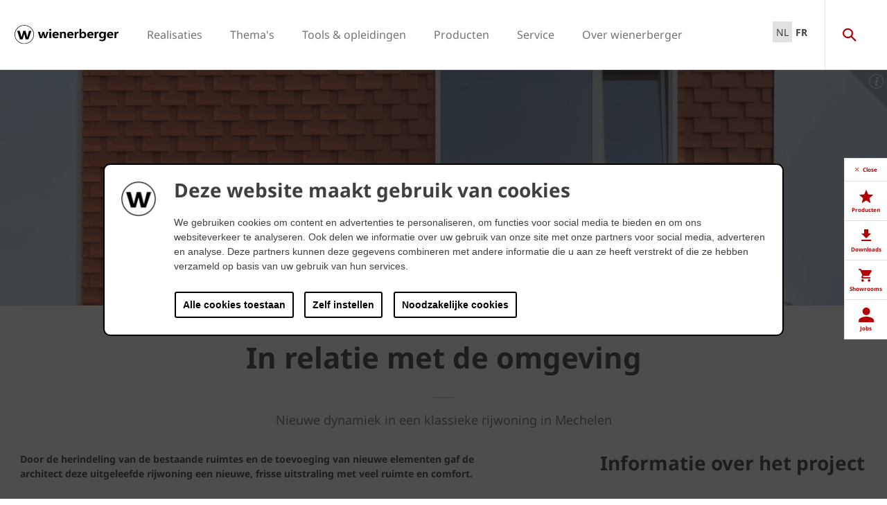

--- FILE ---
content_type: text/html;charset=utf-8
request_url: https://www.wienerberger.be/architectuur/projecten/nieuwe-dynamiek-in-een-klassieke-rijwoning.html
body_size: 20171
content:
<!DOCTYPE HTML>
<html lang="nl-BE">
<head>
  
	<meta charset="UTF-8"/>
	<title>Nieuwe dynamiek in een klassieke rijwoning</title>
	<meta name="date" content="2018-10-30" scheme="yyyy-MM-dd"/>
	<meta http-equiv="content-language" content="nl-BE"/>
	
	
	
	<meta name="description" content="Nieuwe dynamiek in een klassieke rijwoning in Mechelen
"/>

  

	
<!-- START data layer object -->

	<script type="text/javascript" charset="utf-8">
		window.dataLayer = [{"page":{"pageInfo":{"pageName":"Nieuwe dynamiek in een klassieke rijwoning","pageID":"/architectuur/projecten/nieuwe-dynamiek-in-een-klassieke-rijwoning.html","destinationURL":"/architectuur/projecten/nieuwe-dynamiek-in-een-klassieke-rijwoning.html"},"attributes":{"country":"BEL","language":"NL-BE"}}}];
	</script>

<script type="text/javascript" charset="utf-8">
	window.digitalData = window.digitalData || [];

	(function() {
		var eventData = {"event":"onload-page","page":{"pageInfo":{"title":"Nieuwe dynamiek in een klassieke rijwoning","pageName":"nieuwe-dynamiek-in-een-klassieke-rijwoning","language":"nl-BE","destinationURL":"/architectuur/projecten/nieuwe-dynamiek-in-een-klassieke-rijwoning.html","pageID":"/nl/architectuur/projecten/nieuwe-dynamiek-in-een-klassieke-rijwoning","pageAlias":null,"tags":["Wienerberger : Topic / Themes / Renovation - Restoration"],"breadcrumbs":["Dutch","Architectuur","Projecten","Nieuwe dynamiek in een klassieke rijwoning"],"components":[{"resourceType":"cms/components/content/hero","children":[]},{"resourceType":"cms/components/content/title","children":[]},{"resourceType":"cms/components/content/contentcontainer","children":[{"resourceType":"cms/components/content/richtext","children":[]},{"resourceType":"cms/components/content/richtext","children":[]},{"resourceType":"cms/components/content/imagegallery","children":[{"resourceType":"cms/components/content/imagegallery/image","children":[]},{"resourceType":"cms/components/content/imagegallery/image","children":[]},{"resourceType":"cms/components/content/imagegallery/image","children":[]},{"resourceType":"cms/components/content/imagegallery/image","children":[]},{"resourceType":"cms/components/content/imagegallery/image","children":[]},{"resourceType":"cms/components/content/imagegallery/image","children":[]},{"resourceType":"cms/components/content/imagegallery/image","children":[]},{"resourceType":"cms/components/content/imagegallery/image","children":[]},{"resourceType":"cms/components/content/imagegallery/image","children":[]},{"resourceType":"cms/components/content/imagegallery/image","children":[]}]}]},{"resourceType":"cms/components/content/contentcontainer","children":[{"resourceType":"cms/components/content/title","children":[]},{"resourceType":"cms/components/content/OneDesignTable","children":[]},{"resourceType":"cms/components/content/bulletpointlist","children":[]},{"resourceType":"cms/components/content/contact/contactdetails","children":[]},{"resourceType":"cms/components/content/richtext","children":[]}]},{"resourceType":"cms/components/content/experiencefragment","children":[]}],"pageTemplate":"Inspiratie template","publishedDate":"2025-02-12T16:57:49.926+0000","mainNavigation":"Architectuur","products":null,"errorPage":"false"},"buildVersion":{"commons":"2.0.21.2","assets":"2.0.1.1","wbs":null,"cw":"2.0.21.1","pipelife":"2.0.21.4"},"serverNames":{"publish":"wienerberger-prod-65-publish2eucentral1-b80","dispatcher":null},"environment":"Prod","businessUnit":"WBS","country":"bel","project":"/wbs/bel/main-website"}};
		var hostname = '(none)';
		if (hostname !== '\u003c!--#echo var\u003d"HOSTNAME" --\u003e') {
			if (eventData && eventData.page && eventData.page.serverNames) {
				eventData.page.serverNames.dispatcher = hostname;
			}
		}
        if (eventData && eventData.page && eventData.page.pageInfo.errorPage == 'true') {
            eventData.page.pageInfo.title = "404: " + window.location.href;
        }
		window.digitalData.push(eventData);
	})();
</script>
<!-- END data layer object -->


	<style type="text/css">
		a#CybotCookiebotDialogPoweredbyCybot,
		div#CybotCookiebotDialogPoweredByText {
			display: none;
		}

		#CookiebotWidget .CookiebotWidget-body .CookiebotWidget-main-logo {
			display: none;
		}
	</style>
	<script id="Cookiebot" src="https://consent.cookiebot.com/uc.js" data-cbid="2f4eae7b-a0a9-4249-8756-f7a713681f93" type="text/javascript" async></script>



	<!-- Google Tag Manager -->
	<script>(function(w,d,s,l,i){w[l]=w[l]||[];w[l].push({'gtm.start':
			new Date().getTime(),event:'gtm.js'});var f=d.getElementsByTagName(s)[0],
		j=d.createElement(s),dl=l!='dataLayer'?'&l='+l:'';j.async=true;j.src=
		'https://www.googletagmanager.com/gtm.js?id='+i+dl;f.parentNode.insertBefore(j,f);
	})(window,document,'script','dataLayer','GTM-K746HXT');</script>
	<!-- End Google Tag Manager -->



    <link rel="shortcut icon" href="/content/dam/wienerberger/global/marketing/graphic-design-media/icons/favicons/standard/CMBE_MKT_ICO_Favicon%2032x32.ico"/>
    <link rel="icon" type="image/png" sizes="16x16" href="/content/dam/wienerberger/global/marketing/graphic-design-media/icons/favicons/standard/CBME_MKT_ICO_favicon%2016x16.png"/>
    <link rel="icon" type="image/png" sizes="32x32" href="/content/dam/wienerberger/global/marketing/graphic-design-media/icons/favicons/standard/CBME_MKT_ICO_Favicon%2032x32.png"/>
    <link rel="icon" type="image/png" sizes="96x96" href="/content/dam/wienerberger/global/marketing/graphic-design-media/icons/favicons/standard/CMBE_MKT_ICO_Favicon%2096x96.png"/>
    <link rel="apple-touch-icon" sizes="180x180" href="/content/dam/wienerberger/global/marketing/graphic-design-media/icons/favicons/standard/CBME_MKT_ICO_Favicon%20180x180.png"/>

    <link rel="apple-touch-icon" href="/content/dam/wienerberger/global/marketing/graphic-design-media/icons/favicons/mobile/CBME_MKT_ICO_Favicon%20Apple%20180x180.png"/>
    <link rel="apple-touch-icon" sizes="152x152" href="/content/dam/wienerberger/global/marketing/graphic-design-media/icons/favicons/mobile/CBME_MKT_ICO_Favicon%20iPad%20180x180.png"/>
    <link rel="apple-touch-icon" sizes="180x180" href="/content/dam/wienerberger/global/marketing/graphic-design-media/icons/favicons/mobile/CBME_MKT_ICO_Favicon%20iPhone%20Retina%2076x76.png"/>
    <link rel="apple-touch-icon" sizes="167x167" href="/content/dam/wienerberger/global/marketing/graphic-design-media/icons/favicons/mobile/CBME_MKT_ICO_Favicon%20iPad%20180x180.png"/>

    <meta name="Wienerberger België" content="Wienerberger"/>
    <meta name="msapplication-TileImage" content="/content/dam/wienerberger/global/marketing/graphic-design-media/icons/favicons/windows-8-tile/CBME_MKT_ICO_Favicon 310x310.png"/>
    <meta name="msapplication-TileColor" content="#2A2A2A"/>


<meta name="viewport" content="width=device-width, initial-scale=1, shrink-to-fit=no"/>





  <link rel="preload" href="/apps/settings/wcm/designs/aem-wienerberger/fonts/noto-sans-regular.woff2" as="font" crossorigin/>
  <link rel="preload" href="/apps/settings/wcm/designs/aem-wienerberger/fonts/noto-sans-regular-italic.woff2" as="font" crossorigin/>
  <link rel="preload" href="/apps/settings/wcm/designs/aem-wienerberger/fonts/noto-sans-bold.woff2" as="font" crossorigin/>
  <link rel="preload" href="/apps/settings/wcm/designs/aem-wienerberger/fonts/noto-sans-bold-italic.woff2" as="font" crossorigin/>
  <style>
    @font-face {
      font-family: Noto Sans;
      src: local(noto-sans-regular),
      url('/apps/settings/wcm/designs/aem-wienerberger/fonts/noto-sans-regular.woff2') format("woff2");
      font-weight: 400;
      font-style: normal;
      font-stretch: normal;
      font-display: swap;
    }

    @font-face {
      font-family: Noto Sans;
      src: local(noto-sans-regular-italic),
      url('/apps/settings/wcm/designs/aem-wienerberger/fonts/noto-sans-regular-italic.woff2') format("woff2");
      font-weight: 400;
      font-style: italic;
      font-stretch: normal;
      font-display: swap;
    }

    @font-face {
      font-family: Noto Sans;
      src: local(noto-sans-bold),
      url('/apps/settings/wcm/designs/aem-wienerberger/fonts/noto-sans-bold.woff2') format("woff2");
      font-weight: 700;
      font-style: normal;
      font-stretch: normal;
      font-display: swap;
    }

    @font-face {
      font-family: Noto Sans;
      src: local(noto-sans-bold-italic),
      url('/apps/settings/wcm/designs/aem-wienerberger/fonts/noto-sans-bold-italic.woff2') format("woff2");
      font-weight: 700;
      font-style: italic;
      font-stretch: normal;
      font-display: swap;
    }
  </style>


<link rel="preload" href="/apps/settings/wcm/designs/aem-wienerberger/fonts/wienerberger-icons.woff" as="font" crossorigin/>

<style>
  @font-face {
    font-family: 'wienerberger';
    src: url('/apps/settings/wcm/designs/aem-wienerberger/fonts/wienerberger-icons.woff') format('woff');
    font-display: block;
    font-weight: normal;
    font-style: normal;
  }
</style>



  
    
<link rel="stylesheet" href="/etc.clientlibs/commons/clientlibs/aem-commons-site.min.css" type="text/css">



  
    
<link rel="stylesheet" href="/etc.clientlibs/cms/clientlibs/wbs.lc-6477c7226307032ee637-7626e0416e5eaba172eb-lc.min.css" type="text/css">





  
<script>
    //prehiding snippet for Adobe Target with asynchronous tags deployment
    !function(e,t,n,i){function o(){return t.getElementsByTagName("head")[0]}!function(e,n,i){if(e){var o=t.createElement("style");o.id=n,o.innerHTML=i,e.appendChild(o)}}(o(),"at-body-style","body {opacity: 0 !important}"),setTimeout(function(){!function(e,n){if(e){var i=t.getElementById(n);i&&e.removeChild(i)}}(o(),"at-body-style")},3e3)}(window,document);
</script>

	
    
    

    

    


        <script type="text/javascript" src="//assets.adobedtm.com/74eca9796fff/5afab38dc4fb/launch-7addbac291a4.min.js" async></script>


    
    
    

	

	<link rel="canonical" href="https://www.wienerberger.be/architectuur/projecten/nieuwe-dynamiek-in-een-klassieke-rijwoning.html"/>
	
	

	<meta property="wb:path" content="/architectuur/projecten/nieuwe-dynamiek-in-een-klassieke-rijwoning"/>
  
    <meta property="og:type" content="article"/>
    
        <meta property="og:title" content="Nieuwe dynamiek in een klassieke rijwoning"/>
    

    
        <meta property="og:url" content="https://www.wienerberger.be/architectuur/projecten/nieuwe-dynamiek-in-een-klassieke-rijwoning.html"/>
    

    

    

    

    
        <meta property="og:site_name" content="Belgium"/>
    

    

    

    


  
    <script type="application/ld+json">
    [{"@context":"https://schema.org","@type":"Organization","url":"https://www.wienerberger.be","logo":"https://www.wienerberger.be/content/dam/wienerberger/global/marketing/graphic-design-media/logos/wienerberger_logo_horizontal.svg"},{"@context":"https://schema.org","@type":"BreadcrumbList","itemListElement":[{"@type":"ListItem","position":1,"item":"https://www.wienerberger.be","name":"Dutch"},{"@type":"ListItem","position":2,"item":"https://www.wienerberger.be/architectuur.html","name":"Architectuur"},{"@type":"ListItem","position":3,"item":"https://www.wienerberger.be/architectuur/projecten.html","name":"Projecten"},{"@type":"ListItem","position":4,"item":"https://www.wienerberger.be/architectuur/projecten/nieuwe-dynamiek-in-een-klassieke-rijwoning.html","name":"Nieuwe dynamiek in een klassieke rijwoning"}]}]
</script>
  
</head>

<body class="contentpage basepage page basicpage page ecx" data-page-view-title="Nieuwe dynamiek in een klassieke rijwoning">


	
		<!-- Google Tag Manager (noscript) -->
		<noscript>
			<iframe src="https://www.googletagmanager.com/ns.html?id=GTM-K746HXT" height="0" width="0" style="display:none;visibility:hidden"></iframe>
		</noscript>
		<!-- End Google Tag Manager (noscript) -->
	
	
  <div class="pageWrapper js-page-wrapper  " style="padding-top: 108px;">
    <div style="display: none" id="IE-banner" class="IE-banner">This Browser is no longer supported. Please switch to a supported Browser like Chrome, Firefox, Safari or Edge.</div>
		<header class="page__header">
      <div class="headerMainWrapper">
        <div class="headerWrapper loading">
          
            <section><div class="headerpage basepage page basicpage"><div class="root responsivegrid">


<div class="aem-Grid aem-Grid--12 aem-Grid--default--12 ">
    
    <div class="navigation aem-GridColumn aem-GridColumn--default--12">


  
    <div class="websiteLogo">
	
        <a href="/">
            <img loading="lazy" width="150" height="75" src="/content/dam/wienerberger/global/marketing/graphic-design-media/logos/wienerberger_logo_horizontal.svg"/>
        </a>
    


</div>
    <div class="mainNavigation desktop  js-main-navigation" data-stickyheaderenabled="false">
      <nav>
        <ul>
          <li class="first-level ">
            
              <a href="/realisaties.html">Realisaties</a>
            
            
            
              <div class="flyout">
                <div class="pageHead">
                  <p class="flyoutTitle">Laat u inspireren door 100-en realisaties</p> 
                  <p>Maak kennis met de wereld van wienerberger. Wij bieden u foto&#39;s en adressen aan van 100-en realisaties die u inspireren in de zoektocht naar uw droomwoning!</p>
                </div>
                <div class="overflowWrapper">
                  <section class="js-menu-row">
                    <article>
                      <p>
                        
                          <a href="/realisaties/bekijk-realisaties.html" class="head">Bekijk realisaties</a>
                        
                        
                      </p>

                      <div class="menu-items">
                        <ul>
                          <li>
                            
                              <a href="/realisaties/bekijk-realisaties/eengezinswoningen.html">
                                                                Eengezinswoningen
                              </a>
                            
                            
                          </li>
                        
                          <li>
                            
                              <a href="/realisaties/bekijk-realisaties/renovatie.html">
                                                                Renovatie
                              </a>
                            
                            
                          </li>
                        
                          <li>
                            
                              <a href="/realisaties/bekijk-realisaties/publieke-gebouwen.html">
                                                                Publieke gebouwen
                              </a>
                            
                            
                          </li>
                        
                          <li>
                            
                              <a href="/realisaties/bekijk-realisaties/appartementen.html">
                                                                Appartementen
                              </a>
                            
                            
                          </li>
                        
                          <li>
                            
                              <a href="/realisaties/bekijk-realisaties/bestrating.html">
                                                                Particuliere bestrating
                              </a>
                            
                            
                          </li>
                        
                          <li>
                            
                              <a href="/realisaties/bekijk-realisaties/bestrating_openbaar.html">
                                                                Openbare bestrating
                              </a>
                            
                            
                          </li>
                        </ul>
                        
                      </div>
                    </article>
                  
                    <article>
                      <p>
                        
                          <a href="/realisaties/stijl.html" class="head">Ontdek stijlen</a>
                        
                        
                      </p>

                      <div class="menu-items">
                        <ul>
                          <li>
                            
                              <a href="/realisaties/stijl/hip-en-trendy.html">
                                                                Hip &amp; Trendy
                              </a>
                            
                            
                          </li>
                        
                          <li>
                            
                              <a href="/realisaties/stijl/modern-en-tijdloos.html">
                                                                Modern &amp; Tijdloos
                              </a>
                            
                            
                          </li>
                        
                          <li>
                            
                              <a href="/realisaties/stijl/cottage.html">
                                                                Cottage
                              </a>
                            
                            
                          </li>
                        </ul>
                        
                      </div>
                    </article>
                  
                    <article>
                      <p>
                        
                          <a href="/tools-en-opleidingen/realisaties-in-uw-buurt.html" class="head">Zoek adressen</a>
                        
                        
                      </p>

                      <div class="menu-items">
                        <ul>
                          <li>
                            
                              <a href="/tools-en-opleidingen/realisaties-in-uw-buurt.html" class="with-button">
                                                                <span class="button">Adressen in uw buurt</span>
                              </a>
                            
                            
                          </li>
                        </ul>
                        
                      </div>
                    </article>
                  </section>
                </div>
                
              </div>
            
          </li>
        
          <li class="first-level ">
            
              <a href="/overige/themas.html">Thema&#39;s</a>
            
            
            
              <div class="flyout">
                <div class="pageHead">
                  <p class="flyoutTitle">Maak kennis met onze thema&#39;s</p> 
                  <p>Via onze thema’s lichten wij een aantal specifieke topics uit om u zo verder te helpen bij uw zoektocht.</p>
                </div>
                <div class="overflowWrapper">
                  <section class="js-menu-row">
                    <article>
                      <p>
                        
                          <a href="/renovatie.html" class="head">Renovatie</a>
                        
                        
                      </p>

                      <div class="menu-items">
                        <ul>
                          <li>
                            
                              <a href="/renovatie/inspiratie-en-advies.html">
                                                                Inspiratie &amp; Advies
                              </a>
                            
                            
                          </li>
                        
                          <li>
                            
                              <a href="/renovatie/inspiratie-en-advies/gevelrenovatie.html">
                                                                Gevelrenovatie
                              </a>
                            
                            
                          </li>
                        
                          <li>
                            
                              <a href="/renovatie/inspiratie-en-advies/dakrenovatie.html">
                                                                Dakrenovatie
                              </a>
                            
                            
                          </li>
                        
                          <li>
                            
                              <a href="/renovatie/renovatiegids.html">
                                                                Renovatiegids
                              </a>
                            
                            
                          </li>
                        </ul>
                        
                      </div>
                    </article>
                  
                    <article>
                      <p>
                        
                          <a href="/duurzaamheid.html" class="head">Duurzaamheid</a>
                        
                        
                      </p>

                      <div class="menu-items">
                        <ul>
                          <li>
                            
                              <a href="/duurzaamheid/keurmerken.html">
                                                                Keurmerken
                              </a>
                            
                            
                          </li>
                        
                          <li>
                            
                              <a href="/duurzaamheid/duurzaam-wonen/8-pijlers-van-duurzaam-wonen.html">
                                                                8 pijlers van duurzaam wonen
                              </a>
                            
                            
                          </li>
                        
                          <li>
                            
                              <a href="/duurzaamheid/duurzaamheidsrapport-2024.html">
                                                                Duurzaamheidsrapport
                              </a>
                            
                            
                          </li>
                        
                          <li>
                            
                              <a href="/duurzaamheid/updates.html">
                                                                Updates
                              </a>
                            
                            
                          </li>
                        </ul>
                        
                      </div>
                    </article>
                  
                    <article>
                      <p>
                        
                          <a href="/architectuur.html" class="head">Architectuur</a>
                        
                        
                      </p>

                      <div class="menu-items">
                        <ul>
                          <li>
                            
                              <a href="/architectuur/projecten.html" class="with-button">
                                                                <span class="button">Projecten</span>
                              </a>
                            
                            
                          </li>
                        
                          <li>
                            
                              <a href="/architectuur/deel-project.html">
                                                                Deel project
                              </a>
                            
                            
                          </li>
                        
                          <li>
                            
                              <a href="/architectuur/magazine.html">
                                                                Magazine
                              </a>
                            
                            
                          </li>
                        
                          <li>
                            
                              <a href="/architectuur/updates.html">
                                                                Updates
                              </a>
                            
                            
                          </li>
                        
                          <li>
                            
                              <a href="/architectuur/voorbeelden.html">
                                                                Voorbeelden
                              </a>
                            
                            
                          </li>
                        </ul>
                        
                      </div>
                    </article>
                  </section>
                </div>
                
              </div>
            
          </li>
        
          <li class="first-level ">
            
              <a href="/tools-en-opleidingen.html">Tools &amp; opleidingen</a>
            
            
            
              <div class="flyout">
                <div class="pageHead">
                  <p class="flyoutTitle">Ontdek onze tools en opleidingen</p> 
                  <p>Maak kennis met onze tools &amp; opleidingen die wij speciaal voor u ontwikkelden. </p>
                </div>
                <div class="overflowWrapper">
                  <section class="js-menu-row">
                    <article>
                      <p>
                        
                        
                          <a href="#" class="head">Gevel</a>
                        
                      </p>

                      <div class="menu-items">
                        <ul>
                          <li>
                            
                              <a href="/tools-en-opleidingen/realisaties-in-uw-buurt.html" class="with-button">
                                                                <span class="button">Adressen in uw buurt</span>
                              </a>
                            
                            
                          </li>
                        
                          <li>
                            
                              <a href="/tools-en-opleidingen/hoeveelheidscalculator-gevelstenen.html">
                                                                Hoeveelheidscalculator
                              </a>
                            
                            
                          </li>
                        
                          <li>
                            
                              <a href="/tools-en-opleidingen/bim-objecten.html">
                                                                BIM-tool
                              </a>
                            
                            
                          </li>
                        
                          <li>
                            
                              <a href="/tools-en-opleidingen/visualisatietool.html">
                                                                Visualisatietool
                              </a>
                            
                            
                          </li>
                        </ul>
                        
                      </div>
                    </article>
                  
                    <article>
                      <p>
                        
                        
                          <a href="#" class="head">Dak</a>
                        
                      </p>

                      <div class="menu-items">
                        <ul>
                          <li>
                            
                              <a href="/tools-en-opleidingen/realisaties-in-uw-buurt.html" class="with-button">
                                                                <span class="button">Adressen in uw buurt</span>
                              </a>
                            
                            
                          </li>
                        
                          <li>
                            
                              <a href="/tools-en-opleidingen/Verankeringsmodule.html">
                                                                Verankeringsmodule
                              </a>
                            
                            
                          </li>
                        
                          <li>
                            
                              <a href="/tools-en-opleidingen/Regenwatercalculator.html">
                                                                Regenwatercalculator
                              </a>
                            
                            
                          </li>
                        
                          <li>
                            
                              <a href="/tools-en-opleidingen/visualisatietool.html">
                                                                Visualisatietool
                              </a>
                            
                            
                          </li>
                        </ul>
                        
                      </div>
                    </article>
                  
                    <article>
                      <p>
                        
                        
                          <a href="#" class="head">Binnenmuur</a>
                        
                      </p>

                      <div class="menu-items">
                        <ul>
                          <li>
                            
                              <a href="/tools-en-opleidingen/Hoeveelheidscalculator-binnenmuur.html">
                                                                Hoeveelheidscalculator
                              </a>
                            
                            
                          </li>
                        
                          <li>
                            
                              <a href="/tools-en-opleidingen/NRd-tool.html">
                                                                NRd-tool
                              </a>
                            
                            
                          </li>
                        
                          <li>
                            
                              <a href="/tools-en-opleidingen/druksterkte-calculator.html">
                                                                Druksterktecalculator
                              </a>
                            
                            
                          </li>
                        
                          <li>
                            
                              <a href="/tools-en-opleidingen/U-waarde-calculator.html">
                                                                U-waarde calculator
                              </a>
                            
                            
                          </li>
                        
                          <li>
                            
                              <a href="/tools-en-opleidingen/bouwknopenatlas.html">
                                                                Bouwknopenatlas
                              </a>
                            
                            
                          </li>
                        
                          <li>
                            
                              <a href="/tools-en-opleidingen/sonic-tool.html">
                                                                Sonic-tool
                              </a>
                            
                            
                          </li>
                        
                          <li>
                            
                              <a href="/tools-en-opleidingen/bim-objecten.html">
                                                                BIM-tool
                              </a>
                            
                            
                          </li>
                        </ul>
                        
                      </div>
                    </article>
                  
                    <article>
                      <p>
                        
                        
                          <a href="#" class="head">Kleiklinkers</a>
                        
                      </p>

                      <div class="menu-items">
                        <ul>
                          <li>
                            
                              <a href="/tools-en-opleidingen/realisaties-in-uw-buurt.html" class="with-button">
                                                                <span class="button">Adressen in uw buurt</span>
                              </a>
                            
                            
                          </li>
                        
                          <li>
                            
                              <a href="/tools-en-opleidingen/Hoeveelheidscalculator-klinkers.html">
                                                                Hoeveelheidscalculator
                              </a>
                            
                            
                          </li>
                        
                          <li>
                            
                              <a href="/tools-en-opleidingen/visualisatietool.html">
                                                                Visualisatietool
                              </a>
                            
                            
                          </li>
                        </ul>
                        
                      </div>
                    </article>
                  
                    <article>
                      <p>
                        
                          <a href="/tools-en-opleidingen/opleidingen.html" class="head">Opleidingen</a>
                        
                        
                      </p>

                      <div class="menu-items">
                        <ul>
                          <li>
                            
                              <a href="/tools-en-opleidingen/opleidingen/opleiding-wevolt.html">
                                                                Wevolt
                              </a>
                            
                            
                          </li>
                        
                          <li>
                            
                              <a href="/tools-en-opleidingen/opleidingen/opleidingen-voor-dakdekkers.html">
                                                                Opleidingen voor dakdekkers
                              </a>
                            
                            
                          </li>
                        
                          <li>
                            
                              <a href="/tools-en-opleidingen/opleidingen/opleiding-op-maat.html">
                                                                Opleiding op maat
                              </a>
                            
                            
                          </li>
                        </ul>
                        
                      </div>
                    </article>
                  
                    <article>
                      <p>
                        
                          <a href="/tools-en-opleidingen/opleidingen/werfopstart.html" class="head">Begeleiding bij werfopstart</a>
                        
                        
                      </p>

                      <div class="menu-items">
                        <ul>
                          <li>
                            
                              <a href="/tools-en-opleidingen/opleidingen/werfopstart-wevolt.html">
                                                                Wevolt
                              </a>
                            
                            
                          </li>
                        
                          <li>
                            
                              <a href="/tools-en-opleidingen/opleidingen/werfopstart.html">
                                                                Binnenmuurstenen
                              </a>
                            
                            
                          </li>
                        
                          <li>
                            
                              <a href="/tools-en-opleidingen/opleidingen/werfopstart.html">
                                                                Gevelstenen
                              </a>
                            
                            
                          </li>
                        
                          <li>
                            
                              <a href="/tools-en-opleidingen/opleidingen/werfopstart.html">
                                                                Kleidakpannen
                              </a>
                            
                            
                          </li>
                        
                          <li>
                            
                              <a href="/tools-en-opleidingen/opleidingen/werfopstart.html">
                                                                Kleiklinkers
                              </a>
                            
                            
                          </li>
                        </ul>
                        
                      </div>
                    </article>
                  </section>
                </div>
                
              </div>
            
          </li>
        
          <li class="first-level ">
            
            
              <a href="#">Producten</a>
            
            
              <div class="flyout">
                <div class="pageHead">
                  <p class="flyoutTitle">Zoek de producten en oplossingen voor uw droomproject</p> 
                  <p>Maak kennis met onze bouwmaterialen en oplossingen! Start hier uw zoektocht.</p>
                </div>
                <div class="overflowWrapper">
                  <section class="js-menu-row">
                    <article>
                      <p>
                        
                          <a href="/gevel.html" class="head">Gevel</a>
                        
                        
                      </p>

                      <div class="menu-items">
                        <ul>
                          <li>
                            
                              <a href="/gevel/productzoeker.html" class="with-button">
                                                                <span class="button">Kies uw gevelsteen</span>
                              </a>
                            
                            
                          </li>
                        
                          <li>
                            
                              <a href="/gevel/collecties.html">
                                                                Collecties
                              </a>
                            
                            
                          </li>
                        
                          <li>
                            
                              <a href="/gevel/concepten.html">
                                                                Concepten
                              </a>
                            
                            
                          </li>
                        
                          <li>
                            
                              <a href="/gevel/systemen.html">
                                                                Systemen
                              </a>
                            
                            
                          </li>
                        
                          <li>
                            
                              <a href="/gevel/inspiratie.html">
                                                                Inspiratie &amp; advies
                              </a>
                            
                            
                          </li>
                        </ul>
                        
                      </div>
                    </article>
                  
                    <article>
                      <p>
                        
                          <a href="/Dak.html" class="head">Hellend dak</a>
                        
                        
                      </p>

                      <div class="menu-items">
                        <ul>
                          <li>
                            
                              <a href="/Dak/productzoeker.html" class="with-button">
                                                                <span class="button">Kies uw dakpan</span>
                              </a>
                            
                            
                          </li>
                        
                          <li>
                            
                              <a href="/Dak/collecties.html">
                                                                Collecties
                              </a>
                            
                            
                          </li>
                        
                          <li>
                            
                              <a href="/Dak/technische-hulpstukken.html">
                                                                Technische hulpstukken
                              </a>
                            
                            
                          </li>
                        
                          <li>
                            
                              <a href="/Dak/garanties.html">
                                                                Garanties
                              </a>
                            
                            
                          </li>
                        
                          <li>
                            
                              <a href="/Dak/inspiratie-advies.html">
                                                                Inspiratie &amp; advies
                              </a>
                            
                            
                          </li>
                        </ul>
                        
                      </div>
                    </article>
                  
                    <article>
                      <p>
                        
                          <a href="/Binnenmuur.html" class="head">Binnenmuur</a>
                        
                        
                      </p>

                      <div class="menu-items">
                        <ul>
                          <li>
                            
                              <a href="/Binnenmuur/productzoeker.html" class="with-button">
                                                                <span class="button">Kies uw binnenmuursteen</span>
                              </a>
                            
                            
                          </li>
                        
                          <li>
                            
                              <a href="/Binnenmuur/collecties.html">
                                                                Collecties
                              </a>
                            
                            
                          </li>
                        
                          <li>
                            
                              <a href="/Binnenmuur/concepten.html">
                                                                Concepten
                              </a>
                            
                            
                          </li>
                        
                          <li>
                            
                              <a href="/Binnenmuur/nieuws-advies.html">
                                                                Nieuws &amp; advies
                              </a>
                            
                            
                          </li>
                        </ul>
                        
                      </div>
                    </article>
                  
                    <article>
                      <p>
                        
                          <a href="/Kleiklinkers.html" class="head">Kleiklinkers</a>
                        
                        
                      </p>

                      <div class="menu-items">
                        <ul>
                          <li>
                            
                              <a href="/Kleiklinkers/productzoeker.html" class="with-button">
                                                                <span class="button">Kies uw kleiklinker</span>
                              </a>
                            
                            
                          </li>
                        
                          <li>
                            
                              <a href="/Kleiklinkers/collecties.html">
                                                                Collecties
                              </a>
                            
                            
                          </li>
                        
                          <li>
                            
                              <a href="/Kleiklinkers/concepten.html">
                                                                Concepten
                              </a>
                            
                            
                          </li>
                        
                          <li>
                            
                              <a href="/Kleiklinkers/inspiratie-en-advies.html">
                                                                Inspiratie &amp; advies
                              </a>
                            
                            
                          </li>
                        </ul>
                        
                      </div>
                    </article>
                  
                    <article>
                      <p>
                        
                          <a href="/energie.html" class="head">Energie</a>
                        
                        
                      </p>

                      <div class="menu-items">
                        <ul>
                          <li>
                            
                              <a href="/energie/wevolt-zonnepanelen.html" class="with-button">
                                                                <span class="button">Wevolt zonnepanelen</span>
                              </a>
                            
                            
                          </li>
                        
                          <li>
                            
                              <a href="/energie/x-tile.html">
                                                                X-Tile
                              </a>
                            
                            
                          </li>
                        
                          <li>
                            
                              <a href="/energie/x-roof.html">
                                                                X-Roof
                              </a>
                            
                            
                          </li>
                        
                          <li>
                            
                              <a href="/energie/inspiratie.html">
                                                                Inspiratie
                              </a>
                            
                            
                          </li>
                        
                          <li>
                            
                              <a href="/energie/advies.html">
                                                                Advies
                              </a>
                            
                            
                          </li>
                        </ul>
                        
                      </div>
                    </article>
                  </section>
                </div>
                
              </div>
            
          </li>
        
          <li class="first-level ">
            
              <a href="/service.html">Service</a>
            
            
            
              <div class="flyout">
                <div class="pageHead">
                  <p class="flyoutTitle">Onze service voor u</p> 
                  <p>Bij wienerberger zijn we er om u te helpen. Daarom bieden wij u deze handige services aan.</p>
                </div>
                <div class="overflowWrapper">
                  <section class="js-menu-row">
                    <article>
                      <p>
                        
                          <a href="/service/showrooms.html" class="head">Bezoek showrooms</a>
                        
                        
                      </p>

                      <div class="menu-items">
                        <ul>
                          <li>
                            
                              <a href="/service/showrooms/kortrijk.html">
                                                                Kortrijk
                              </a>
                            
                            
                          </li>
                        
                          <li>
                            
                              <a href="/service/showrooms/londerzeel.html">
                                                                Londerzeel
                              </a>
                            
                            
                          </li>
                        
                          <li>
                            
                              <a href="/service/showrooms/mywienerberger.html">
                                                                MyWienerberger
                              </a>
                            
                            
                          </li>
                        </ul>
                        
                      </div>
                    </article>
                  
                    <article>
                      <p>
                        
                          <a href="/service/verdelers.html" class="head">Vind verdelers</a>
                        
                        
                      </p>

                      <div class="menu-items">
                        <ul>
                          <li>
                            
                              <a href="/service/verdelers/verdelers-gevelstenen.html">
                                                                Verdelers gevelstenen
                              </a>
                            
                            
                          </li>
                        
                          <li>
                            
                              <a href="/service/verdelers/verdelers-dakpannen.html">
                                                                Verdelers dakpannen
                              </a>
                            
                            
                          </li>
                        
                          <li>
                            
                              <a href="/service/verdelers/verdelers-binnenmuur.html">
                                                                Verdelers binnenmuur
                              </a>
                            
                            
                          </li>
                        
                          <li>
                            
                              <a href="/service/verdelers/verdelers-kleiklinkers.html">
                                                                Verdelers kleiklinkers
                              </a>
                            
                            
                          </li>
                        </ul>
                        
                      </div>
                    </article>
                  
                    <article>
                      <p>
                        
                          <a href="/service/professionals.html" class="head">Vind professionals</a>
                        
                        
                      </p>

                      <div class="menu-items">
                        <ul>
                          <li>
                            
                              <a href="/service/professionals/dakdekkers.html">
                                                                Dakdekkers
                              </a>
                            
                            
                          </li>
                        
                          <li>
                            
                              <a href="/service/professionals/dryfix-plaatsers.html">
                                                                Porotherm Dryfix plaatsers
                              </a>
                            
                            
                          </li>
                        </ul>
                        
                      </div>
                    </article>
                  
                    <article>
                      <p>
                        
                          <a href="/tools-en-opleidingen/opleidingen/opleiding-op-maat.html" class="head">Service op maat</a>
                        
                        
                      </p>

                      <div class="menu-items">
                        <ul>
                          <li>
                            
                              <a href="/tools-en-opleidingen/opleidingen/opleiding-op-maat.html">
                                                                Opleidingen op maat
                              </a>
                            
                            
                          </li>
                        
                          <li>
                            
                              <a href="/tools-en-opleidingen/opleidingen/werfopstart.html">
                                                                Werfopstart
                              </a>
                            
                            
                          </li>
                        </ul>
                        
                      </div>
                    </article>
                  
                    <article>
                      <p>
                        
                          <a href="/service/documentatie---contact.html" class="head">Documentatie &amp; FAQ</a>
                        
                        
                      </p>

                      <div class="menu-items">
                        <ul>
                          <li>
                            
                              <a href="/service/documentatie---contact/faq.html">
                                                                FAQ&#39;s
                              </a>
                            
                            
                          </li>
                        
                          <li>
                            
                              <a href="/service/documentatie---contact/documentatiecenter.html">
                                                                Documentatiecenter
                              </a>
                            
                            
                          </li>
                        
                          <li>
                            
                              <a href="/over-wienerberger/contact.html">
                                                                Contacteer ons
                              </a>
                            
                            
                          </li>
                        </ul>
                        
                      </div>
                    </article>
                  </section>
                </div>
                
              </div>
            
          </li>
        
          <li class="first-level ">
            
              <a href="/over-wienerberger.html">Over wienerberger</a>
            
            
            
              <div class="flyout">
                <div class="pageHead">
                  <p class="flyoutTitle">Aangename kennismaking!</p> 
                  <p>U wenst meer te weten over wienerberger? Komen werken voor ons? Ons contacteren? Dan bent u hier op het juiste adres.</p>
                </div>
                <div class="overflowWrapper">
                  <section class="js-menu-row">
                    <article>
                      <p>
                        
                          <a href="/over-wienerberger/productieproces.html" class="head">Productieproces</a>
                        
                        
                      </p>

                      <div class="menu-items">
                        
                        
                      </div>
                    </article>
                  
                    <article>
                      <p>
                        
                          <a href="/over-wienerberger/vestigingen.html" class="head">Onze vestigingen</a>
                        
                        
                      </p>

                      <div class="menu-items">
                        
                        
                      </div>
                    </article>
                  
                    <article>
                      <p>
                        
                          <a href="https://www.dewienerbergers.be/" class="head">Jobs</a>
                        
                        
                      </p>

                      <div class="menu-items">
                        
                        
                      </div>
                    </article>
                  
                    <article>
                      <p>
                        
                          <a href="/over-wienerberger/evenementen.html" class="head">Agenda</a>
                        
                        
                      </p>

                      <div class="menu-items">
                        
                        
                      </div>
                    </article>
                  
                    <article>
                      <p>
                        
                          <a href="/over-wienerberger/nieuws.html" class="head">Nieuws</a>
                        
                        
                      </p>

                      <div class="menu-items">
                        
                        
                      </div>
                    </article>
                  
                    <article>
                      <p>
                        
                          <a href="/over-wienerberger/pers.html" class="head">Persberichten</a>
                        
                        
                      </p>

                      <div class="menu-items">
                        
                        
                      </div>
                    </article>
                  
                    <article>
                      <p>
                        
                          <a href="/over-wienerberger/contact.html" class="head">Contacteer ons</a>
                        
                        
                      </p>

                      <div class="menu-items">
                        
                        
                      </div>
                    </article>
                  </section>
                </div>
                
              </div>
            
          </li>
        </ul>
        <div class="navigation__background"></div>
      </nav>
    </div>

    <!-- Language Switch /Searchbox Desktop -->
    

    

    <div class="languageSwitch">

        
            
                

                    <div class="languageListWrapper">

                        <ul class="languageList">
                            <li class="active ">
                                <a target="_blank" href="/architectuur/projecten/nieuwe-dynamiek-in-een-klassieke-rijwoning.html">NL</a>
                            </li>
                        
                            <li>
                                <a target="_blank" href="/fr">FR</a>
                            </li>
                        </ul>

                    </div>

                    
                
            
        
    </div>


    
      <div class="searchbox"></div>
    
    
      <div class="basketButton js-header-basket d-none" data-toggle="collapse" data-target="#basketViewer" aria-expanded="false" aria-controls="basketViewer" data-max-cart-items="10">
        <span class="items"></span>
      </div>
      <div class="basketViewer user-basket collapse" id="basketViewer" data-read-more="... Lees verder" data-servlet-url="/Configuration_and_Forms/Header/jcr:content/root/navigation.basket.products.json" data-error-message="Something went wrong, we cannot show your saved items. Please try again later..." data-undo-button="Ongedaan" data-undo-message="werd uit het winkelmandje gehaald. ">
        <div class="container-white">
          <h3>Uw selectie</h3>
          <div id="item-list">
            <div>
              <ul class="basket-list js-basket-list"></ul>
            </div>
            
          </div>
        </div>
      </div>
      <div class="mediaBasketContainer" style="display: none">
        <a href="/media-portal-checkout-page.html" class="js-media-cart mediaBasket" data-text-add="Media added to basket." data-text-remove="Media removed from basket." data-count="0" title="Media added to basket.">
          <span class="items"></span>
        </a>
      </div>
    

    <div class="menuShow"></div>

    <div class="mainNavigation mobile">
      <nav>
        <div class="level_1">
          <div class="navClose"></div>
          <ul class="mobileNav">
            <li class="hasSub">
              
                <a href="#1386396662">Realisaties</a>
              
              
            </li>
          
            <li class="hasSub">
              
                <a href="#1350196873">Thema&#39;s</a>
              
              
            </li>
          
            <li class="hasSub">
              
                <a href="#1313216597">Tools &amp; opleidingen</a>
              
              
            </li>
          
            <li class="hasSub">
              
              
                <a href="#1008035768">Producten</a>
              
            </li>
          
            <li class="hasSub">
              
                <a href="#2066683591">Service</a>
              
              
            </li>
          
            <li class="hasSub">
              
                <a href="#2040758589">Over wienerberger</a>
              
              
            </li>
          </ul>
          <ul class="mobileNav">
            <li class="hasSub languageSwitcher">
              <a href="#languages">Kies taal</a>
            </li>
          </ul>
          <div class="mobileLanguageWrapper">

    

    <div class="languageSwitch">

        
            
                

                    <div class="languageListWrapper">

                        <ul class="languageList">
                            <li class="active ">
                                <a target="_blank" href="/architectuur/projecten/nieuwe-dynamiek-in-een-klassieke-rijwoning.html">NL</a>
                            </li>
                        
                            <li>
                                <a target="_blank" href="/fr">FR</a>
                            </li>
                        </ul>

                    </div>

                    
                
            
        
    </div>

</div>
        </div>
        <div class="level_2">
          <div class="navClose"></div>
          
            
              <div class="container" id="1386396662">
                <a class="head" href="/realisaties.html" data-ident="to_level_1"><span></span> Realisaties</a>
                <ul class="mobileNav">
                  <li class="hasSub">
                    
                      <a href="#131709676">Bekijk realisaties</a>
                    
                    
                  </li>
                
                  <li class="hasSub">
                    
                      <a href="#275129608">Ontdek stijlen</a>
                    
                    
                  </li>
                
                  <li class="hasSub">
                    
                      <a href="#335319277">Zoek adressen</a>
                    
                    
                  </li>
                </ul>
              </div>
            
          
            
              <div class="container" id="1350196873">
                <a class="head" href="/overige/themas.html" data-ident="to_level_1"><span></span> Thema&#39;s</a>
                <ul class="mobileNav">
                  <li class="hasSub">
                    
                      <a href="#1983074758">Renovatie</a>
                    
                    
                  </li>
                
                  <li class="hasSub">
                    
                      <a href="#1014467382">Duurzaamheid</a>
                    
                    
                  </li>
                
                  <li class="hasSub">
                    
                      <a href="#488155093">Architectuur</a>
                    
                    
                  </li>
                </ul>
              </div>
            
          
            
              <div class="container" id="1313216597">
                <a class="head" href="/tools-en-opleidingen.html" data-ident="to_level_1"><span></span> Tools &amp; opleidingen</a>
                <ul class="mobileNav">
                  <li class="hasSub">
                    
                    
                      <a href="#1788094307">Gevel</a>
                    
                  </li>
                
                  <li class="hasSub">
                    
                    
                      <a href="#113632918">Dak</a>
                    
                  </li>
                
                  <li class="hasSub">
                    
                    
                      <a href="#107737923">Binnenmuur</a>
                    
                  </li>
                
                  <li class="hasSub">
                    
                    
                      <a href="#1586874964">Kleiklinkers</a>
                    
                  </li>
                
                  <li class="hasSub">
                    
                      <a href="#359748058">Opleidingen</a>
                    
                    
                  </li>
                
                  <li class="hasSub">
                    
                      <a href="#1017771188">Begeleiding bij werfopstart</a>
                    
                    
                  </li>
                </ul>
              </div>
            
          
            
              <div class="container" id="1008035768">
                <a class="head" data-ident="to_level_1"><span></span> Producten</a>
                <ul class="mobileNav">
                  <li class="hasSub">
                    
                      <a href="#1703012745">Gevel</a>
                    
                    
                  </li>
                
                  <li class="hasSub">
                    
                      <a href="#364271623">Hellend dak</a>
                    
                    
                  </li>
                
                  <li class="hasSub">
                    
                      <a href="#181806314">Binnenmuur</a>
                    
                    
                  </li>
                
                  <li class="hasSub">
                    
                      <a href="#2041146704">Kleiklinkers</a>
                    
                    
                  </li>
                
                  <li class="hasSub">
                    
                      <a href="#328080973">Energie</a>
                    
                    
                  </li>
                </ul>
              </div>
            
          
            
              <div class="container" id="2066683591">
                <a class="head" href="/service.html" data-ident="to_level_1"><span></span> Service</a>
                <ul class="mobileNav">
                  <li class="hasSub">
                    
                      <a href="#878643803">Bezoek showrooms</a>
                    
                    
                  </li>
                
                  <li class="hasSub">
                    
                      <a href="#261462350">Vind verdelers</a>
                    
                    
                  </li>
                
                  <li class="hasSub">
                    
                      <a href="#1038394881">Vind professionals</a>
                    
                    
                  </li>
                
                  <li class="hasSub">
                    
                      <a href="#1593551750">Service op maat</a>
                    
                    
                  </li>
                
                  <li class="hasSub">
                    
                      <a href="#314212304">Documentatie &amp; FAQ</a>
                    
                    
                  </li>
                </ul>
              </div>
            
          
            
              <div class="container" id="2040758589">
                <a class="head" href="/over-wienerberger.html" data-ident="to_level_1"><span></span> Over wienerberger</a>
                <ul class="mobileNav">
                  <li>
                    
                      <a href="/over-wienerberger/productieproces.html">Productieproces</a>
                    
                    
                  </li>
                
                  <li>
                    
                      <a href="/over-wienerberger/vestigingen.html">Onze vestigingen</a>
                    
                    
                  </li>
                
                  <li>
                    
                      <a href="https://www.dewienerbergers.be/">Jobs</a>
                    
                    
                  </li>
                
                  <li>
                    
                      <a href="/over-wienerberger/evenementen.html">Agenda</a>
                    
                    
                  </li>
                
                  <li>
                    
                      <a href="/over-wienerberger/nieuws.html">Nieuws</a>
                    
                    
                  </li>
                
                  <li>
                    
                      <a href="/over-wienerberger/pers.html">Persberichten</a>
                    
                    
                  </li>
                
                  <li>
                    
                      <a href="/over-wienerberger/contact.html">Contacteer ons</a>
                    
                    
                  </li>
                </ul>
              </div>
            
          
          <div class="container" id="languages">
            <a href="#" class="head" data-ident="to_level_1"><span></span>Talen</a>
            <div class="mobileLanguageWrapper">

    

    <div class="languageSwitch">

        
            
                

                    <div class="languageListWrapper">

                        <ul class="languageList">
                            <li class="active ">
                                <a target="_blank" href="/architectuur/projecten/nieuwe-dynamiek-in-een-klassieke-rijwoning.html">NL</a>
                            </li>
                        
                            <li>
                                <a target="_blank" href="/fr">FR</a>
                            </li>
                        </ul>

                    </div>

                    
                
            
        
    </div>

</div>
          </div>
        </div>
        <div class="level_3">
          <div class="navClose"></div>
          
            
              
                
                  <div class="container" id="131709676">
                    <a class="head" href="/realisaties/bekijk-realisaties.html" data-ident="to_level_2"><span></span> Bekijk realisaties</a>
                    <ul class="mobileNav">
                      
                        <li><a href="/realisaties/bekijk-realisaties/eengezinswoningen.html">Eengezinswoningen</a></li>
                      
                      
                    
                      
                        <li><a href="/realisaties/bekijk-realisaties/renovatie.html">Renovatie</a></li>
                      
                      
                    
                      
                        <li><a href="/realisaties/bekijk-realisaties/publieke-gebouwen.html">Publieke gebouwen</a></li>
                      
                      
                    
                      
                        <li><a href="/realisaties/bekijk-realisaties/appartementen.html">Appartementen</a></li>
                      
                      
                    
                      
                        <li><a href="/realisaties/bekijk-realisaties/bestrating.html">Particuliere bestrating</a></li>
                      
                      
                    
                      
                        <li><a href="/realisaties/bekijk-realisaties/bestrating_openbaar.html">Openbare bestrating</a></li>
                      
                      
                    </ul>
                  </div>
                
              
                
                  <div class="container" id="275129608">
                    <a class="head" href="/realisaties/stijl.html" data-ident="to_level_2"><span></span> Ontdek stijlen</a>
                    <ul class="mobileNav">
                      
                        <li><a href="/realisaties/stijl/hip-en-trendy.html">Hip &amp; Trendy</a></li>
                      
                      
                    
                      
                        <li><a href="/realisaties/stijl/modern-en-tijdloos.html">Modern &amp; Tijdloos</a></li>
                      
                      
                    
                      
                        <li><a href="/realisaties/stijl/cottage.html">Cottage</a></li>
                      
                      
                    </ul>
                  </div>
                
              
                
                  <div class="container" id="335319277">
                    <a class="head" href="/tools-en-opleidingen/realisaties-in-uw-buurt.html" data-ident="to_level_2"><span></span> Zoek adressen</a>
                    <ul class="mobileNav">
                      
                        <li><a href="/tools-en-opleidingen/realisaties-in-uw-buurt.html">Adressen in uw buurt</a></li>
                      
                      
                    </ul>
                  </div>
                
              
            
          
            
              
                
                  <div class="container" id="1983074758">
                    <a class="head" href="/renovatie.html" data-ident="to_level_2"><span></span> Renovatie</a>
                    <ul class="mobileNav">
                      
                        <li><a href="/renovatie/inspiratie-en-advies.html">Inspiratie &amp; Advies</a></li>
                      
                      
                    
                      
                        <li><a href="/renovatie/inspiratie-en-advies/gevelrenovatie.html">Gevelrenovatie</a></li>
                      
                      
                    
                      
                        <li><a href="/renovatie/inspiratie-en-advies/dakrenovatie.html">Dakrenovatie</a></li>
                      
                      
                    
                      
                        <li><a href="/renovatie/renovatiegids.html">Renovatiegids</a></li>
                      
                      
                    </ul>
                  </div>
                
              
                
                  <div class="container" id="1014467382">
                    <a class="head" href="/duurzaamheid.html" data-ident="to_level_2"><span></span> Duurzaamheid</a>
                    <ul class="mobileNav">
                      
                        <li><a href="/duurzaamheid/keurmerken.html">Keurmerken</a></li>
                      
                      
                    
                      
                        <li><a href="/duurzaamheid/duurzaam-wonen/8-pijlers-van-duurzaam-wonen.html">8 pijlers van duurzaam wonen</a></li>
                      
                      
                    
                      
                        <li><a href="/duurzaamheid/duurzaamheidsrapport-2024.html">Duurzaamheidsrapport</a></li>
                      
                      
                    
                      
                        <li><a href="/duurzaamheid/updates.html">Updates</a></li>
                      
                      
                    </ul>
                  </div>
                
              
                
                  <div class="container" id="488155093">
                    <a class="head" href="/architectuur.html" data-ident="to_level_2"><span></span> Architectuur</a>
                    <ul class="mobileNav">
                      
                        <li><a href="/architectuur/projecten.html">Projecten</a></li>
                      
                      
                    
                      
                        <li><a href="/architectuur/deel-project.html">Deel project</a></li>
                      
                      
                    
                      
                        <li><a href="/architectuur/magazine.html">Magazine</a></li>
                      
                      
                    
                      
                        <li><a href="/architectuur/updates.html">Updates</a></li>
                      
                      
                    
                      
                        <li><a href="/architectuur/voorbeelden.html">Voorbeelden</a></li>
                      
                      
                    </ul>
                  </div>
                
              
            
          
            
              
                
                  <div class="container" id="1788094307">
                    <a class="head" data-ident="to_level_2"><span></span> Gevel</a>
                    <ul class="mobileNav">
                      
                        <li><a href="/tools-en-opleidingen/realisaties-in-uw-buurt.html">Adressen in uw buurt</a></li>
                      
                      
                    
                      
                        <li><a href="/tools-en-opleidingen/hoeveelheidscalculator-gevelstenen.html">Hoeveelheidscalculator</a></li>
                      
                      
                    
                      
                        <li><a href="/tools-en-opleidingen/bim-objecten.html">BIM-tool</a></li>
                      
                      
                    
                      
                        <li><a href="/tools-en-opleidingen/visualisatietool.html">Visualisatietool</a></li>
                      
                      
                    </ul>
                  </div>
                
              
                
                  <div class="container" id="113632918">
                    <a class="head" data-ident="to_level_2"><span></span> Dak</a>
                    <ul class="mobileNav">
                      
                        <li><a href="/tools-en-opleidingen/realisaties-in-uw-buurt.html">Adressen in uw buurt</a></li>
                      
                      
                    
                      
                        <li><a href="/tools-en-opleidingen/Verankeringsmodule.html">Verankeringsmodule</a></li>
                      
                      
                    
                      
                        <li><a href="/tools-en-opleidingen/Regenwatercalculator.html">Regenwatercalculator</a></li>
                      
                      
                    
                      
                        <li><a href="/tools-en-opleidingen/visualisatietool.html">Visualisatietool</a></li>
                      
                      
                    </ul>
                  </div>
                
              
                
                  <div class="container" id="107737923">
                    <a class="head" data-ident="to_level_2"><span></span> Binnenmuur</a>
                    <ul class="mobileNav">
                      
                        <li><a href="/tools-en-opleidingen/Hoeveelheidscalculator-binnenmuur.html">Hoeveelheidscalculator</a></li>
                      
                      
                    
                      
                        <li><a href="/tools-en-opleidingen/NRd-tool.html">NRd-tool</a></li>
                      
                      
                    
                      
                        <li><a href="/tools-en-opleidingen/druksterkte-calculator.html">Druksterktecalculator</a></li>
                      
                      
                    
                      
                        <li><a href="/tools-en-opleidingen/U-waarde-calculator.html">U-waarde calculator</a></li>
                      
                      
                    
                      
                        <li><a href="/tools-en-opleidingen/bouwknopenatlas.html">Bouwknopenatlas</a></li>
                      
                      
                    
                      
                        <li><a href="/tools-en-opleidingen/sonic-tool.html">Sonic-tool</a></li>
                      
                      
                    
                      
                        <li><a href="/tools-en-opleidingen/bim-objecten.html">BIM-tool</a></li>
                      
                      
                    </ul>
                  </div>
                
              
                
                  <div class="container" id="1586874964">
                    <a class="head" data-ident="to_level_2"><span></span> Kleiklinkers</a>
                    <ul class="mobileNav">
                      
                        <li><a href="/tools-en-opleidingen/realisaties-in-uw-buurt.html">Adressen in uw buurt</a></li>
                      
                      
                    
                      
                        <li><a href="/tools-en-opleidingen/Hoeveelheidscalculator-klinkers.html">Hoeveelheidscalculator</a></li>
                      
                      
                    
                      
                        <li><a href="/tools-en-opleidingen/visualisatietool.html">Visualisatietool</a></li>
                      
                      
                    </ul>
                  </div>
                
              
                
                  <div class="container" id="359748058">
                    <a class="head" href="/tools-en-opleidingen/opleidingen.html" data-ident="to_level_2"><span></span> Opleidingen</a>
                    <ul class="mobileNav">
                      
                        <li><a href="/tools-en-opleidingen/opleidingen/opleiding-wevolt.html">Wevolt</a></li>
                      
                      
                    
                      
                        <li><a href="/tools-en-opleidingen/opleidingen/opleidingen-voor-dakdekkers.html">Opleidingen voor dakdekkers</a></li>
                      
                      
                    
                      
                        <li><a href="/tools-en-opleidingen/opleidingen/opleiding-op-maat.html">Opleiding op maat</a></li>
                      
                      
                    </ul>
                  </div>
                
              
                
                  <div class="container" id="1017771188">
                    <a class="head" href="/tools-en-opleidingen/opleidingen/werfopstart.html" data-ident="to_level_2"><span></span> Begeleiding bij werfopstart</a>
                    <ul class="mobileNav">
                      
                        <li><a href="/tools-en-opleidingen/opleidingen/werfopstart-wevolt.html">Wevolt</a></li>
                      
                      
                    
                      
                        <li><a href="/tools-en-opleidingen/opleidingen/werfopstart.html">Binnenmuurstenen</a></li>
                      
                      
                    
                      
                        <li><a href="/tools-en-opleidingen/opleidingen/werfopstart.html">Gevelstenen</a></li>
                      
                      
                    
                      
                        <li><a href="/tools-en-opleidingen/opleidingen/werfopstart.html">Kleidakpannen</a></li>
                      
                      
                    
                      
                        <li><a href="/tools-en-opleidingen/opleidingen/werfopstart.html">Kleiklinkers</a></li>
                      
                      
                    </ul>
                  </div>
                
              
            
          
            
              
                
                  <div class="container" id="1703012745">
                    <a class="head" href="/gevel.html" data-ident="to_level_2"><span></span> Gevel</a>
                    <ul class="mobileNav">
                      
                        <li><a href="/gevel/productzoeker.html">Kies uw gevelsteen</a></li>
                      
                      
                    
                      
                        <li><a href="/gevel/collecties.html">Collecties</a></li>
                      
                      
                    
                      
                        <li><a href="/gevel/concepten.html">Concepten</a></li>
                      
                      
                    
                      
                        <li><a href="/gevel/systemen.html">Systemen</a></li>
                      
                      
                    
                      
                        <li><a href="/gevel/inspiratie.html">Inspiratie &amp; advies</a></li>
                      
                      
                    </ul>
                  </div>
                
              
                
                  <div class="container" id="364271623">
                    <a class="head" href="/Dak.html" data-ident="to_level_2"><span></span> Hellend dak</a>
                    <ul class="mobileNav">
                      
                        <li><a href="/Dak/productzoeker.html">Kies uw dakpan</a></li>
                      
                      
                    
                      
                        <li><a href="/Dak/collecties.html">Collecties</a></li>
                      
                      
                    
                      
                        <li><a href="/Dak/technische-hulpstukken.html">Technische hulpstukken</a></li>
                      
                      
                    
                      
                        <li><a href="/Dak/garanties.html">Garanties</a></li>
                      
                      
                    
                      
                        <li><a href="/Dak/inspiratie-advies.html">Inspiratie &amp; advies</a></li>
                      
                      
                    </ul>
                  </div>
                
              
                
                  <div class="container" id="181806314">
                    <a class="head" href="/Binnenmuur.html" data-ident="to_level_2"><span></span> Binnenmuur</a>
                    <ul class="mobileNav">
                      
                        <li><a href="/Binnenmuur/productzoeker.html">Kies uw binnenmuursteen</a></li>
                      
                      
                    
                      
                        <li><a href="/Binnenmuur/collecties.html">Collecties</a></li>
                      
                      
                    
                      
                        <li><a href="/Binnenmuur/concepten.html">Concepten</a></li>
                      
                      
                    
                      
                        <li><a href="/Binnenmuur/nieuws-advies.html">Nieuws &amp; advies</a></li>
                      
                      
                    </ul>
                  </div>
                
              
                
                  <div class="container" id="2041146704">
                    <a class="head" href="/Kleiklinkers.html" data-ident="to_level_2"><span></span> Kleiklinkers</a>
                    <ul class="mobileNav">
                      
                        <li><a href="/Kleiklinkers/productzoeker.html">Kies uw kleiklinker</a></li>
                      
                      
                    
                      
                        <li><a href="/Kleiklinkers/collecties.html">Collecties</a></li>
                      
                      
                    
                      
                        <li><a href="/Kleiklinkers/concepten.html">Concepten</a></li>
                      
                      
                    
                      
                        <li><a href="/Kleiklinkers/inspiratie-en-advies.html">Inspiratie &amp; advies</a></li>
                      
                      
                    </ul>
                  </div>
                
              
                
                  <div class="container" id="328080973">
                    <a class="head" href="/energie.html" data-ident="to_level_2"><span></span> Energie</a>
                    <ul class="mobileNav">
                      
                        <li><a href="/energie/wevolt-zonnepanelen.html">Wevolt zonnepanelen</a></li>
                      
                      
                    
                      
                        <li><a href="/energie/x-tile.html">X-Tile</a></li>
                      
                      
                    
                      
                        <li><a href="/energie/x-roof.html">X-Roof</a></li>
                      
                      
                    
                      
                        <li><a href="/energie/inspiratie.html">Inspiratie</a></li>
                      
                      
                    
                      
                        <li><a href="/energie/advies.html">Advies</a></li>
                      
                      
                    </ul>
                  </div>
                
              
            
          
            
              
                
                  <div class="container" id="878643803">
                    <a class="head" href="/service/showrooms.html" data-ident="to_level_2"><span></span> Bezoek showrooms</a>
                    <ul class="mobileNav">
                      
                        <li><a href="/service/showrooms/kortrijk.html">Kortrijk</a></li>
                      
                      
                    
                      
                        <li><a href="/service/showrooms/londerzeel.html">Londerzeel</a></li>
                      
                      
                    
                      
                        <li><a href="/service/showrooms/mywienerberger.html">MyWienerberger</a></li>
                      
                      
                    </ul>
                  </div>
                
              
                
                  <div class="container" id="261462350">
                    <a class="head" href="/service/verdelers.html" data-ident="to_level_2"><span></span> Vind verdelers</a>
                    <ul class="mobileNav">
                      
                        <li><a href="/service/verdelers/verdelers-gevelstenen.html">Verdelers gevelstenen</a></li>
                      
                      
                    
                      
                        <li><a href="/service/verdelers/verdelers-dakpannen.html">Verdelers dakpannen</a></li>
                      
                      
                    
                      
                        <li><a href="/service/verdelers/verdelers-binnenmuur.html">Verdelers binnenmuur</a></li>
                      
                      
                    
                      
                        <li><a href="/service/verdelers/verdelers-kleiklinkers.html">Verdelers kleiklinkers</a></li>
                      
                      
                    </ul>
                  </div>
                
              
                
                  <div class="container" id="1038394881">
                    <a class="head" href="/service/professionals.html" data-ident="to_level_2"><span></span> Vind professionals</a>
                    <ul class="mobileNav">
                      
                        <li><a href="/service/professionals/dakdekkers.html">Dakdekkers</a></li>
                      
                      
                    
                      
                        <li><a href="/service/professionals/dryfix-plaatsers.html">Porotherm Dryfix plaatsers</a></li>
                      
                      
                    </ul>
                  </div>
                
              
                
                  <div class="container" id="1593551750">
                    <a class="head" href="/tools-en-opleidingen/opleidingen/opleiding-op-maat.html" data-ident="to_level_2"><span></span> Service op maat</a>
                    <ul class="mobileNav">
                      
                        <li><a href="/tools-en-opleidingen/opleidingen/opleiding-op-maat.html">Opleidingen op maat</a></li>
                      
                      
                    
                      
                        <li><a href="/tools-en-opleidingen/opleidingen/werfopstart.html">Werfopstart</a></li>
                      
                      
                    </ul>
                  </div>
                
              
                
                  <div class="container" id="314212304">
                    <a class="head" href="/service/documentatie---contact.html" data-ident="to_level_2"><span></span> Documentatie &amp; FAQ</a>
                    <ul class="mobileNav">
                      
                        <li><a href="/service/documentatie---contact/faq.html">FAQ&#39;s</a></li>
                      
                      
                    
                      
                        <li><a href="/service/documentatie---contact/documentatiecenter.html">Documentatiecenter</a></li>
                      
                      
                    
                      
                        <li><a href="/over-wienerberger/contact.html">Contacteer ons</a></li>
                      
                      
                    </ul>
                  </div>
                
              
            
          
            
              
                
                  <div class="container" id="835111712">
                    <a class="head" href="/over-wienerberger/productieproces.html" data-ident="to_level_2"><span></span> Productieproces</a>
                    
                  </div>
                
              
                
                  <div class="container" id="688568247">
                    <a class="head" href="/over-wienerberger/vestigingen.html" data-ident="to_level_2"><span></span> Onze vestigingen</a>
                    
                  </div>
                
              
                
                  <div class="container" id="707694219">
                    <a class="head" href="https://www.dewienerbergers.be/" data-ident="to_level_2"><span></span> Jobs</a>
                    
                  </div>
                
              
                
                  <div class="container" id="1806377185">
                    <a class="head" href="/over-wienerberger/evenementen.html" data-ident="to_level_2"><span></span> Agenda</a>
                    
                  </div>
                
              
                
                  <div class="container" id="1815312767">
                    <a class="head" href="/over-wienerberger/nieuws.html" data-ident="to_level_2"><span></span> Nieuws</a>
                    
                  </div>
                
              
                
                  <div class="container" id="284740673">
                    <a class="head" href="/over-wienerberger/pers.html" data-ident="to_level_2"><span></span> Persberichten</a>
                    
                  </div>
                
              
                
                  <div class="container" id="1316766211">
                    <a class="head" href="/over-wienerberger/contact.html" data-ident="to_level_2"><span></span> Contacteer ons</a>
                    
                  </div>
                
              
            
          
        </div>
      </nav>
    </div>

    
      <div class="searchFlyOut">
        <div class="form-group">
          <form action="/Configuration_and_Forms/zoekresultaten.html" method="get">
            <label>
              <input name="text" type="text" class="js-search-input form-control custom-form-control" autocomplete="off" data-servlet-url="/Configuration_and_Forms/zoekresultaten/jcr:content/root/searchresult.suggestions.json"/>
              <button type="submit"><i class="icon icon-search"></i></button>
              <button class="js-search-close search-close"><i class="icon icon-close"></i></button>
            </label>
          </form>
          <ul class="suggestions js-suggestions"></ul>
        </div>
      </div>
    
  

</div>

    
</div>
</div>

</div>
</section>
          
          

        </div>
      </div>
    </header>
    <div class="container">
      <div class="root responsivegrid">


<div class="aem-Grid aem-Grid--12 aem-Grid--tablet--12 aem-Grid--default--12 aem-Grid--phone--12 ">
    
    <div class="hero aem-GridColumn aem-GridColumn--default--12">
  
  
    <div class="js-hero component fullWidth" data-autoslide="true" data-pause="4000">
      <section data-zoom-level="1.5" data-zoom-duration="15">
        <article class="cq-dd-image loading ">

                    
                    

                    

                    <a href="#" class="image" data-type="ajax" data-src="/content/dam/wienerberger/belgium/content-fragments/reference-projects/nl/renovatie-gezinswoning-in-mechelen/_jcr_content/data/master.lightbox.html/architectuur/projecten/nieuwe-dynamiek-in-een-klassieke-rijwoning/jcr:content/root/hero_1226706812.html" data-srcset="/content/dam/wienerberger/belgium/marketing/photography/reference-projects/REF_KOR_POTTELBERG%20PLATO%20NATUURROOD%20600_MECHELEN_001_2017_MS.jpg.imgTransformer/hero-100x100/md-2/1552517728053/REF_KOR_POTTELBERG%20PLATO%20NATUURROOD%20600_MECHELEN_001_2017_MS.jpg 1488w,
					    /content/dam/wienerberger/belgium/marketing/photography/reference-projects/REF_KOR_POTTELBERG%20PLATO%20NATUURROOD%20600_MECHELEN_001_2017_MS.jpg.imgTransformer/hero-100x100/lg-4/1552517728053/REF_KOR_POTTELBERG%20PLATO%20NATUURROOD%20600_MECHELEN_001_2017_MS.jpg 768w,
		 				/content/dam/wienerberger/belgium/marketing/photography/reference-projects/REF_KOR_POTTELBERG%20PLATO%20NATUURROOD%20600_MECHELEN_001_2017_MS.jpg.imgTransformer/hero-100x100/lg-5/1552517728053/REF_KOR_POTTELBERG%20PLATO%20NATUURROOD%20600_MECHELEN_001_2017_MS.jpg 900w,
		 				/content/dam/wienerberger/belgium/marketing/photography/reference-projects/REF_KOR_POTTELBERG%20PLATO%20NATUURROOD%20600_MECHELEN_001_2017_MS.jpg.imgTransformer/hero-100x100/lg-7/1552517728053/REF_KOR_POTTELBERG%20PLATO%20NATUURROOD%20600_MECHELEN_001_2017_MS.jpg 2800w" data-thumb="/content/dam/wienerberger/belgium/marketing/photography/reference-projects/REF_KOR_POTTELBERG%20PLATO%20NATUURROOD%20600_MECHELEN_001_2017_MS.jpg.imgTransformer/hero-100x100/md-1/1552517728053/REF_KOR_POTTELBERG%20PLATO%20NATUURROOD%20600_MECHELEN_001_2017_MS.jpg" data-fancybox="hero_1226706812" data-title="Renovatie gezinswoning in Mechelen">
                        
                        
    
    <figure class="on-image-caption">
        
    
        <picture>
            <source sizes="(max-width:576px) 100vw" srcset="/content/dam/wienerberger/belgium/marketing/photography/reference-projects/REF_KOR_POTTELBERG%20PLATO%20NATUURROOD%20600_MECHELEN_001_2017_MS.jpg.imgTransformer/hero-100x100/sm-1/1552517728053/REF_KOR_POTTELBERG%20PLATO%20NATUURROOD%20600_MECHELEN_001_2017_MS.jpg 575w, /content/dam/wienerberger/belgium/marketing/photography/reference-projects/REF_KOR_POTTELBERG%20PLATO%20NATUURROOD%20600_MECHELEN_001_2017_MS.jpg.imgTransformer/hero-100x100/sm-2/1552517728053/REF_KOR_POTTELBERG%20PLATO%20NATUURROOD%20600_MECHELEN_001_2017_MS.jpg 1150w, /content/dam/wienerberger/belgium/marketing/photography/reference-projects/REF_KOR_POTTELBERG%20PLATO%20NATUURROOD%20600_MECHELEN_001_2017_MS.jpg.imgTransformer/hero-100x100/sm-3/1552517728053/REF_KOR_POTTELBERG%20PLATO%20NATUURROOD%20600_MECHELEN_001_2017_MS.jpg 1740w" media="(max-width: 576px)"/>
            <source sizes="(max-width:1024px) 100vw" srcset="/content/dam/wienerberger/belgium/marketing/photography/reference-projects/REF_KOR_POTTELBERG%20PLATO%20NATUURROOD%20600_MECHELEN_001_2017_MS.jpg.imgTransformer/hero-100x100/md-1/1552517728053/REF_KOR_POTTELBERG%20PLATO%20NATUURROOD%20600_MECHELEN_001_2017_MS.jpg 992w, /content/dam/wienerberger/belgium/marketing/photography/reference-projects/REF_KOR_POTTELBERG%20PLATO%20NATUURROOD%20600_MECHELEN_001_2017_MS.jpg.imgTransformer/hero-100x100/md-2/1552517728053/REF_KOR_POTTELBERG%20PLATO%20NATUURROOD%20600_MECHELEN_001_2017_MS.jpg 1488w, /content/dam/wienerberger/belgium/marketing/photography/reference-projects/REF_KOR_POTTELBERG%20PLATO%20NATUURROOD%20600_MECHELEN_001_2017_MS.jpg.imgTransformer/hero-100x100/md-3/1552517728053/REF_KOR_POTTELBERG%20PLATO%20NATUURROOD%20600_MECHELEN_001_2017_MS.jpg 1984w, /content/dam/wienerberger/belgium/marketing/photography/reference-projects/REF_KOR_POTTELBERG%20PLATO%20NATUURROOD%20600_MECHELEN_001_2017_MS.jpg.imgTransformer/hero-100x100/md-4/1552517728053/REF_KOR_POTTELBERG%20PLATO%20NATUURROOD%20600_MECHELEN_001_2017_MS.jpg 2976w" media="(max-width: 1024px)"/>
            <source sizes="(max-width:1400px) 100vw, (max-width:6000px) 1920px" srcset="/content/dam/wienerberger/belgium/marketing/photography/reference-projects/REF_KOR_POTTELBERG%20PLATO%20NATUURROOD%20600_MECHELEN_001_2017_MS.jpg.imgTransformer/hero-100x100/lg-1/1552517728053/REF_KOR_POTTELBERG%20PLATO%20NATUURROOD%20600_MECHELEN_001_2017_MS.jpg 375w, /content/dam/wienerberger/belgium/marketing/photography/reference-projects/REF_KOR_POTTELBERG%20PLATO%20NATUURROOD%20600_MECHELEN_001_2017_MS.jpg.imgTransformer/hero-100x100/lg-2/1552517728053/REF_KOR_POTTELBERG%20PLATO%20NATUURROOD%20600_MECHELEN_001_2017_MS.jpg 460w, /content/dam/wienerberger/belgium/marketing/photography/reference-projects/REF_KOR_POTTELBERG%20PLATO%20NATUURROOD%20600_MECHELEN_001_2017_MS.jpg.imgTransformer/hero-100x100/lg-3/1552517728053/REF_KOR_POTTELBERG%20PLATO%20NATUURROOD%20600_MECHELEN_001_2017_MS.jpg 576w, /content/dam/wienerberger/belgium/marketing/photography/reference-projects/REF_KOR_POTTELBERG%20PLATO%20NATUURROOD%20600_MECHELEN_001_2017_MS.jpg.imgTransformer/hero-100x100/lg-4/1552517728053/REF_KOR_POTTELBERG%20PLATO%20NATUURROOD%20600_MECHELEN_001_2017_MS.jpg 768w, /content/dam/wienerberger/belgium/marketing/photography/reference-projects/REF_KOR_POTTELBERG%20PLATO%20NATUURROOD%20600_MECHELEN_001_2017_MS.jpg.imgTransformer/hero-100x100/lg-5/1552517728053/REF_KOR_POTTELBERG%20PLATO%20NATUURROOD%20600_MECHELEN_001_2017_MS.jpg 900w, /content/dam/wienerberger/belgium/marketing/photography/reference-projects/REF_KOR_POTTELBERG%20PLATO%20NATUURROOD%20600_MECHELEN_001_2017_MS.jpg.imgTransformer/hero-100x100/lg-6/1552517728053/REF_KOR_POTTELBERG%20PLATO%20NATUURROOD%20600_MECHELEN_001_2017_MS.jpg 1400w, /content/dam/wienerberger/belgium/marketing/photography/reference-projects/REF_KOR_POTTELBERG%20PLATO%20NATUURROOD%20600_MECHELEN_001_2017_MS.jpg.imgTransformer/hero-100x100/lg-7/1552517728053/REF_KOR_POTTELBERG%20PLATO%20NATUURROOD%20600_MECHELEN_001_2017_MS.jpg 2800w" media="(max-width: 6000px)"/>
            <img src="/content/dam/wienerberger/belgium/marketing/photography/reference-projects/REF_KOR_POTTELBERG%20PLATO%20NATUURROOD%20600_MECHELEN_001_2017_MS.jpg.imgTransformer/hero-100x100/md-2/1552517728053/REF_KOR_POTTELBERG%20PLATO%20NATUURROOD%20600_MECHELEN_001_2017_MS.jpg" alt="Renovatie gezinswoning in Mechelen"/>
        </picture>
    
    

        
        
    

    </figure>

                        <i class="info"></i>
                    </a>
                </article>

            </section>
        </div>
    

    

</div>
<div class="title aem-GridColumn aem-GridColumn--default--12"><div class="component-gutter">
	
	<h1 class="headline-content bold">In relatie met de omgeving</h1>
	<div class="richtext-content"><p>Nieuwe dynamiek in een klassieke rijwoning in Mechelen</p>
</div>
</div>

</div>
<div class="contentcontainer responsivegrid aem-GridColumn--tablet--12 aem-GridColumn--offset--tablet--0 aem-GridColumn--default--none aem-GridColumn--phone--none aem-GridColumn--phone--12 aem-GridColumn--tablet--none aem-GridColumn aem-GridColumn--default--7 aem-GridColumn--offset--phone--0 aem-GridColumn--offset--default--0"><div class="component">
	


<div class="aem-Grid aem-Grid--7 aem-Grid--tablet--12 aem-Grid--default--7 aem-Grid--phone--12 ">
    
    <div class="richtext aem-GridColumn--tablet--12 aem-GridColumn--offset--tablet--0 aem-GridColumn--default--none aem-GridColumn--phone--none aem-GridColumn--phone--12 aem-GridColumn--tablet--none aem-GridColumn aem-GridColumn--default--7 aem-GridColumn--offset--phone--0 aem-GridColumn--offset--default--0"><div>
    
    
        <div class="component-content richtext-content">
            
            
                
            
            <p><b>Door de herindeling van de bestaande ruimtes en de toevoeging van nieuwe elementen gaf de architect deze uitgeleefde rijwoning een nieuwe, frisse uitstraling met veel ruimte en comfort. </b></p>

        </div>
    
</div>
</div>
<div class="richtext aem-GridColumn--tablet--12 aem-GridColumn--offset--tablet--0 aem-GridColumn--default--none aem-GridColumn--phone--none aem-GridColumn--phone--12 aem-GridColumn--tablet--none aem-GridColumn aem-GridColumn--default--7 aem-GridColumn--offset--phone--0 aem-GridColumn--offset--default--0"><div>
    
    
        <div class="component-content richtext-content">
            
            
                
            
            <p>We vonden het belangrijk om geen te bruuske overgang te maken van oud naar nieuw”, vertelt architect Hans Verbessem. De bouwheer kocht het ouderlijke huis na het overlijden van zijn moeder en liet het vervolgens verbou-wen. De buitenmuren van de woning bleven behouden, maar werden geïsoleerd en bekleed met een geschubde huid van tegelpannen in Leuvens verband (dubbele dekking met open voeg, nvdr.). De aanbouw achteraan werd vervangen door een nieuw volume in baksteen (Terca gevelsteen, niet meer in gamma). De uitbreiding vormt samen met de bestaande woning één nieuw geheel, al zorgt het verschil in gevelmateriaal wel voor een subtiel onderscheid. </p>
<p>In de woning werden de binnenmuren voledig of gedeeltelijk weggehaald om meer lichtinval en transparantie in de woning te brengen. Het zicht naar buiten was trouwens een belangrijke factor bij het ontwerp en de herindeling van de woning. De bouwheer wilde achteraan een groot schuifraam met panoramisch zicht. “Vanuit de zithoek reikt mijn zicht nu tot aan die hoge bomen in de verte, dat is hier ongeveer vier kilometer vandaan.”</p>
<p>In overleg met de bouwheer besliste de architect om de structuur van de ruimtes te behouden, maar wel te schuiven met de verschillende functies. Zo maakte de zithoek plaats voor de eetruimte en is de eetkamer, waar het gezin vroeger het meeste tijd doorbracht, nu een bureau met bibliotheekkast. “Ik wilde een prak-tische woning met weinig onderhoud. Alles loopt hier rechtdoor, de indeling en de afwerking zijn sober”, aldus de bouw-heer. En dat wil hij ook zo houden. Er hangt zelfs niets aan de muren, omdat hij de witte vlakken perfect vindt, zeker in combinatie met het hout en de donker-grijze gepolierde betonvloer.</p>
<p><b>RELATIE MET DE OMGEVING</b></p>
<p>Wat de ramen betreft, werden alle profielen vervangen. Sommige raamopeningen werden ook vergroot en in de zijgevel werd een nieuw raam geplaatst voor meer licht in de traphal. De nieuwe ramen werden iets meer naar voor in de gevel geplaatst om het ruimtelijk effect binnen nog te vergroten. </p>
<p>In de zijgevel van de nieuwe aanbouw kwam een ietwat bijzondere erker. Er werd een spiegel in geplaatst, zodat je vanuit de zithoek toch nog zicht hebt op de straat, terwijl je er eigenlijk met je rug naartoe zit.</p>
<p><b>SPEELS vs STRAK</b></p>
<p>De architect zocht zorgvuldig naar warme materialen en tinten als tegenhanger voor de strakke vormgeving. Kasten, schuiven en deuren zijn uitgevoerd in witte mela-mine. Een groot deel van het kookeiland, de deuromlijstingen en de uitgesproken deurknoppen kregen een afwerking in Pools dennen fineer multiplex. De deur-knoppen geven een speels accent aan het strakke interieur. Het beperkt gebruik van kleuren en materialen zorgt voor eenheid en rust. Om die reden vind je het patroon van de betegeling in de keuken ook terug op de vloer in de hal, en op de muren en de vloer in de bad kamer. </p>
<p><b>ONGEWONE DIMENSIE</b></p>
<p>De keuken, nu het middelpunt van de woning, is verbonden met alle ruimtes en biedt een schitterend uitzicht en een perfect overzicht. De diagonale lijnen zijn specifiek voor deze verbouwing en geven de woning een ongewone dimensie. Nieuwe doorzichten vormen ook binnen de woning nieuwe relaties. Zo ontwierp de architect een “kijkkoker” doorheen een bestaande raamopening, die een directe link legt tussen de hobbyruimte op de verdieping en de nieuwe leefruimte beneden.</p>
<p> </p>

        </div>
    
</div>
</div>
<div class="imagegallery grid parsys aem-GridColumn--tablet--12 aem-GridColumn--phone--none aem-GridColumn--phone--12 aem-GridColumn aem-GridColumn--default--7 aem-GridColumn--offset--phone--0">





	<div class="imageGallery-wrapper component-content">
		<div class="imageGallery d-flex flex-wrap per-row-3" id="imageGallery-contentcontainer-imagegallery">
			<div class="image">
    
    

        <a href="/architectuur/projecten/nieuwe-dynamiek-in-een-klassieke-rijwoning/jcr%3Acontent/root/contentcontainer/imagegallery/image/image.imgTransformer/crop_web/md-3/1737728469518/REF_KOR_POTTELBERG%20PLATO%20NATUURROOD%20600_MECHELEN_001_2017_MS.jpg" data-srcset="/architectuur/projecten/nieuwe-dynamiek-in-een-klassieke-rijwoning/jcr:content/root/contentcontainer/imagegallery/image/image.imgTransformer/crop_web/sm-2/1737728469518/REF_KOR_POTTELBERG%20PLATO%20NATUURROOD%20600_MECHELEN_001_2017_MS.jpg 768w,
		 /architectuur/projecten/nieuwe-dynamiek-in-een-klassieke-rijwoning/jcr:content/root/contentcontainer/imagegallery/image/image.imgTransformer/crop_web/md-3/1737728469518/REF_KOR_POTTELBERG%20PLATO%20NATUURROOD%20600_MECHELEN_001_2017_MS.jpg 1984w,
		 /architectuur/projecten/nieuwe-dynamiek-in-een-klassieke-rijwoning/jcr:content/root/contentcontainer/imagegallery/image/image.imgTransformer/crop_web/lg-5/1737728469518/REF_KOR_POTTELBERG%20PLATO%20NATUURROOD%20600_MECHELEN_001_2017_MS.jpg 2800w,
		 /architectuur/projecten/nieuwe-dynamiek-in-een-klassieke-rijwoning/jcr:content/root/contentcontainer/imagegallery/image/image.imgTransformer/crop_web/lg-7/1737728469518/REF_KOR_POTTELBERG%20PLATO%20NATUURROOD%20600_MECHELEN_001_2017_MS.jpg 4200w" data-sizes="100vw" class="info info-icon info-icon-plus cq-dd-image" data-fancybox="imageGallery-contentcontainer-imagegallery" data-caption="Renovatie gezinswoning in Mechelen" data-thumb="/architectuur/projecten/nieuwe-dynamiek-in-een-klassieke-rijwoning/jcr%3Acontent/root/contentcontainer/imagegallery/image/image.imgTransformer/media_16to10/md-1/1737728469518/REF_KOR_POTTELBERG%20PLATO%20NATUURROOD%20600_MECHELEN_001_2017_MS.jpg" data-copyright="WIENERBERGER BELGIUM">
            
    
    <figure>
        
        
    
        <picture>
            <source sizes="(max-width:576px) 100vw" data-srcset="/architectuur/projecten/nieuwe-dynamiek-in-een-klassieke-rijwoning/jcr:content/root/contentcontainer/imagegallery/image/image.imgTransformer/media_16to10/sm-1/1737728469518/REF_KOR_POTTELBERG%20PLATO%20NATUURROOD%20600_MECHELEN_001_2017_MS.jpg 384w, /architectuur/projecten/nieuwe-dynamiek-in-een-klassieke-rijwoning/jcr:content/root/contentcontainer/imagegallery/image/image.imgTransformer/media_16to10/sm-2/1737728469518/REF_KOR_POTTELBERG%20PLATO%20NATUURROOD%20600_MECHELEN_001_2017_MS.jpg 768w, /architectuur/projecten/nieuwe-dynamiek-in-een-klassieke-rijwoning/jcr:content/root/contentcontainer/imagegallery/image/image.imgTransformer/media_16to10/sm-3/1737728469518/REF_KOR_POTTELBERG%20PLATO%20NATUURROOD%20600_MECHELEN_001_2017_MS.jpg 1536w" media="(max-width: 576px)"/>
            <source sizes="(max-width:1024px) 50vw" data-srcset="/architectuur/projecten/nieuwe-dynamiek-in-een-klassieke-rijwoning/jcr:content/root/contentcontainer/imagegallery/image/image.imgTransformer/media_16to10/md-1/1737728469518/REF_KOR_POTTELBERG%20PLATO%20NATUURROOD%20600_MECHELEN_001_2017_MS.jpg 331w, /architectuur/projecten/nieuwe-dynamiek-in-een-klassieke-rijwoning/jcr:content/root/contentcontainer/imagegallery/image/image.imgTransformer/media_16to10/md-2/1737728469518/REF_KOR_POTTELBERG%20PLATO%20NATUURROOD%20600_MECHELEN_001_2017_MS.jpg 496w, /architectuur/projecten/nieuwe-dynamiek-in-een-klassieke-rijwoning/jcr:content/root/contentcontainer/imagegallery/image/image.imgTransformer/media_16to10/md-3/1737728469518/REF_KOR_POTTELBERG%20PLATO%20NATUURROOD%20600_MECHELEN_001_2017_MS.jpg 992w, /architectuur/projecten/nieuwe-dynamiek-in-een-klassieke-rijwoning/jcr:content/root/contentcontainer/imagegallery/image/image.imgTransformer/media_16to10/md-4/1737728469518/REF_KOR_POTTELBERG%20PLATO%20NATUURROOD%20600_MECHELEN_001_2017_MS.jpg 1984w" media="(max-width: 1024px)"/>
            <source sizes="(max-width:1400px) 33vw, (max-width:6000px) 640px" data-srcset="/architectuur/projecten/nieuwe-dynamiek-in-een-klassieke-rijwoning/jcr:content/root/contentcontainer/imagegallery/image/image.imgTransformer/media_16to10/lg-1/1737728469518/REF_KOR_POTTELBERG%20PLATO%20NATUURROOD%20600_MECHELEN_001_2017_MS.jpg 350w, /architectuur/projecten/nieuwe-dynamiek-in-een-klassieke-rijwoning/jcr:content/root/contentcontainer/imagegallery/image/image.imgTransformer/media_16to10/lg-2/1737728469518/REF_KOR_POTTELBERG%20PLATO%20NATUURROOD%20600_MECHELEN_001_2017_MS.jpg 460w, /architectuur/projecten/nieuwe-dynamiek-in-een-klassieke-rijwoning/jcr:content/root/contentcontainer/imagegallery/image/image.imgTransformer/media_16to10/lg-3/1737728469518/REF_KOR_POTTELBERG%20PLATO%20NATUURROOD%20600_MECHELEN_001_2017_MS.jpg 700w, /architectuur/projecten/nieuwe-dynamiek-in-een-klassieke-rijwoning/jcr:content/root/contentcontainer/imagegallery/image/image.imgTransformer/media_16to10/lg-4/1737728469518/REF_KOR_POTTELBERG%20PLATO%20NATUURROOD%20600_MECHELEN_001_2017_MS.jpg 920w, /architectuur/projecten/nieuwe-dynamiek-in-een-klassieke-rijwoning/jcr:content/root/contentcontainer/imagegallery/image/image.imgTransformer/media_16to10/lg-5/1737728469518/REF_KOR_POTTELBERG%20PLATO%20NATUURROOD%20600_MECHELEN_001_2017_MS.jpg 1400w, /architectuur/projecten/nieuwe-dynamiek-in-een-klassieke-rijwoning/jcr:content/root/contentcontainer/imagegallery/image/image.imgTransformer/media_16to10/lg-6/1737728469518/REF_KOR_POTTELBERG%20PLATO%20NATUURROOD%20600_MECHELEN_001_2017_MS.jpg 2000w, /architectuur/projecten/nieuwe-dynamiek-in-een-klassieke-rijwoning/jcr:content/root/contentcontainer/imagegallery/image/image.imgTransformer/media_16to10/lg-7/1737728469518/REF_KOR_POTTELBERG%20PLATO%20NATUURROOD%20600_MECHELEN_001_2017_MS.jpg 2800w" media="(max-width: 6000px)"/>
            <img class="js-lazy-load-image" data-src="/architectuur/projecten/nieuwe-dynamiek-in-een-klassieke-rijwoning/jcr:content/root/contentcontainer/imagegallery/image/image.imgTransformer/media_16to10/lg-5/1737728469518/REF_KOR_POTTELBERG%20PLATO%20NATUURROOD%20600_MECHELEN_001_2017_MS.jpg" src="data:image/svg+xml,%3Csvg xmlns='http://www.w3.org/2000/svg' viewBox='0 0 16 10'%3E%3C/svg%3E" alt="HATRIK_12"/>
        </picture>
    
    

        
    

    </figure>

        </a>

        

        

        
    

</div>
<div class="image">
    
    

        <a href="/architectuur/projecten/nieuwe-dynamiek-in-een-klassieke-rijwoning/jcr%3Acontent/root/contentcontainer/imagegallery/image_133234670/image.imgTransformer/crop_web/md-3/1737728469518/REF_KOR_POTTELBERG%20PLATO%20NATUURROOD%20600_MECHELEN_002_2017_MS.jpg" data-srcset="/architectuur/projecten/nieuwe-dynamiek-in-een-klassieke-rijwoning/jcr:content/root/contentcontainer/imagegallery/image_133234670/image.imgTransformer/crop_web/sm-2/1737728469518/REF_KOR_POTTELBERG%20PLATO%20NATUURROOD%20600_MECHELEN_002_2017_MS.jpg 768w,
		 /architectuur/projecten/nieuwe-dynamiek-in-een-klassieke-rijwoning/jcr:content/root/contentcontainer/imagegallery/image_133234670/image.imgTransformer/crop_web/md-3/1737728469518/REF_KOR_POTTELBERG%20PLATO%20NATUURROOD%20600_MECHELEN_002_2017_MS.jpg 1984w,
		 /architectuur/projecten/nieuwe-dynamiek-in-een-klassieke-rijwoning/jcr:content/root/contentcontainer/imagegallery/image_133234670/image.imgTransformer/crop_web/lg-5/1737728469518/REF_KOR_POTTELBERG%20PLATO%20NATUURROOD%20600_MECHELEN_002_2017_MS.jpg 2800w,
		 /architectuur/projecten/nieuwe-dynamiek-in-een-klassieke-rijwoning/jcr:content/root/contentcontainer/imagegallery/image_133234670/image.imgTransformer/crop_web/lg-7/1737728469518/REF_KOR_POTTELBERG%20PLATO%20NATUURROOD%20600_MECHELEN_002_2017_MS.jpg 4200w" data-sizes="100vw" class="info info-icon info-icon-plus cq-dd-image" data-fancybox="imageGallery-contentcontainer-imagegallery" data-caption="Renovatie gezinswoning in Mechelen" data-thumb="/architectuur/projecten/nieuwe-dynamiek-in-een-klassieke-rijwoning/jcr%3Acontent/root/contentcontainer/imagegallery/image_133234670/image.imgTransformer/media_16to10/md-1/1737728469518/REF_KOR_POTTELBERG%20PLATO%20NATUURROOD%20600_MECHELEN_002_2017_MS.jpg" data-copyright="WIENERBERGER BELGIUM">
            
    
    <figure>
        
        
    
        <picture>
            <source sizes="(max-width:576px) 100vw" data-srcset="/architectuur/projecten/nieuwe-dynamiek-in-een-klassieke-rijwoning/jcr:content/root/contentcontainer/imagegallery/image_133234670/image.imgTransformer/media_16to10/sm-1/1737728469518/REF_KOR_POTTELBERG%20PLATO%20NATUURROOD%20600_MECHELEN_002_2017_MS.jpg 384w, /architectuur/projecten/nieuwe-dynamiek-in-een-klassieke-rijwoning/jcr:content/root/contentcontainer/imagegallery/image_133234670/image.imgTransformer/media_16to10/sm-2/1737728469518/REF_KOR_POTTELBERG%20PLATO%20NATUURROOD%20600_MECHELEN_002_2017_MS.jpg 768w, /architectuur/projecten/nieuwe-dynamiek-in-een-klassieke-rijwoning/jcr:content/root/contentcontainer/imagegallery/image_133234670/image.imgTransformer/media_16to10/sm-3/1737728469518/REF_KOR_POTTELBERG%20PLATO%20NATUURROOD%20600_MECHELEN_002_2017_MS.jpg 1536w" media="(max-width: 576px)"/>
            <source sizes="(max-width:1024px) 50vw" data-srcset="/architectuur/projecten/nieuwe-dynamiek-in-een-klassieke-rijwoning/jcr:content/root/contentcontainer/imagegallery/image_133234670/image.imgTransformer/media_16to10/md-1/1737728469518/REF_KOR_POTTELBERG%20PLATO%20NATUURROOD%20600_MECHELEN_002_2017_MS.jpg 331w, /architectuur/projecten/nieuwe-dynamiek-in-een-klassieke-rijwoning/jcr:content/root/contentcontainer/imagegallery/image_133234670/image.imgTransformer/media_16to10/md-2/1737728469518/REF_KOR_POTTELBERG%20PLATO%20NATUURROOD%20600_MECHELEN_002_2017_MS.jpg 496w, /architectuur/projecten/nieuwe-dynamiek-in-een-klassieke-rijwoning/jcr:content/root/contentcontainer/imagegallery/image_133234670/image.imgTransformer/media_16to10/md-3/1737728469518/REF_KOR_POTTELBERG%20PLATO%20NATUURROOD%20600_MECHELEN_002_2017_MS.jpg 992w, /architectuur/projecten/nieuwe-dynamiek-in-een-klassieke-rijwoning/jcr:content/root/contentcontainer/imagegallery/image_133234670/image.imgTransformer/media_16to10/md-4/1737728469518/REF_KOR_POTTELBERG%20PLATO%20NATUURROOD%20600_MECHELEN_002_2017_MS.jpg 1984w" media="(max-width: 1024px)"/>
            <source sizes="(max-width:1400px) 33vw, (max-width:6000px) 640px" data-srcset="/architectuur/projecten/nieuwe-dynamiek-in-een-klassieke-rijwoning/jcr:content/root/contentcontainer/imagegallery/image_133234670/image.imgTransformer/media_16to10/lg-1/1737728469518/REF_KOR_POTTELBERG%20PLATO%20NATUURROOD%20600_MECHELEN_002_2017_MS.jpg 350w, /architectuur/projecten/nieuwe-dynamiek-in-een-klassieke-rijwoning/jcr:content/root/contentcontainer/imagegallery/image_133234670/image.imgTransformer/media_16to10/lg-2/1737728469518/REF_KOR_POTTELBERG%20PLATO%20NATUURROOD%20600_MECHELEN_002_2017_MS.jpg 460w, /architectuur/projecten/nieuwe-dynamiek-in-een-klassieke-rijwoning/jcr:content/root/contentcontainer/imagegallery/image_133234670/image.imgTransformer/media_16to10/lg-3/1737728469518/REF_KOR_POTTELBERG%20PLATO%20NATUURROOD%20600_MECHELEN_002_2017_MS.jpg 700w, /architectuur/projecten/nieuwe-dynamiek-in-een-klassieke-rijwoning/jcr:content/root/contentcontainer/imagegallery/image_133234670/image.imgTransformer/media_16to10/lg-4/1737728469518/REF_KOR_POTTELBERG%20PLATO%20NATUURROOD%20600_MECHELEN_002_2017_MS.jpg 920w, /architectuur/projecten/nieuwe-dynamiek-in-een-klassieke-rijwoning/jcr:content/root/contentcontainer/imagegallery/image_133234670/image.imgTransformer/media_16to10/lg-5/1737728469518/REF_KOR_POTTELBERG%20PLATO%20NATUURROOD%20600_MECHELEN_002_2017_MS.jpg 1400w, /architectuur/projecten/nieuwe-dynamiek-in-een-klassieke-rijwoning/jcr:content/root/contentcontainer/imagegallery/image_133234670/image.imgTransformer/media_16to10/lg-6/1737728469518/REF_KOR_POTTELBERG%20PLATO%20NATUURROOD%20600_MECHELEN_002_2017_MS.jpg 2000w, /architectuur/projecten/nieuwe-dynamiek-in-een-klassieke-rijwoning/jcr:content/root/contentcontainer/imagegallery/image_133234670/image.imgTransformer/media_16to10/lg-7/1737728469518/REF_KOR_POTTELBERG%20PLATO%20NATUURROOD%20600_MECHELEN_002_2017_MS.jpg 2800w" media="(max-width: 6000px)"/>
            <img class="js-lazy-load-image" data-src="/architectuur/projecten/nieuwe-dynamiek-in-een-klassieke-rijwoning/jcr:content/root/contentcontainer/imagegallery/image_133234670/image.imgTransformer/media_16to10/lg-5/1737728469518/REF_KOR_POTTELBERG%20PLATO%20NATUURROOD%20600_MECHELEN_002_2017_MS.jpg" src="data:image/svg+xml,%3Csvg xmlns='http://www.w3.org/2000/svg' viewBox='0 0 16 10'%3E%3C/svg%3E" alt="Renovatie gezinswoning in Mechelen"/>
        </picture>
    
    

        
    

    </figure>

        </a>

        

        

        
    

</div>
<div class="image">
    
    

        <a href="/architectuur/projecten/nieuwe-dynamiek-in-een-klassieke-rijwoning/jcr%3Acontent/root/contentcontainer/imagegallery/image_2087315259/image.imgTransformer/crop_web/md-3/1737728469518/HATRIK_09.jpg" data-srcset="/architectuur/projecten/nieuwe-dynamiek-in-een-klassieke-rijwoning/jcr:content/root/contentcontainer/imagegallery/image_2087315259/image.imgTransformer/crop_web/sm-2/1737728469518/HATRIK_09.jpg 768w,
		 /architectuur/projecten/nieuwe-dynamiek-in-een-klassieke-rijwoning/jcr:content/root/contentcontainer/imagegallery/image_2087315259/image.imgTransformer/crop_web/md-3/1737728469518/HATRIK_09.jpg 1984w,
		 /architectuur/projecten/nieuwe-dynamiek-in-een-klassieke-rijwoning/jcr:content/root/contentcontainer/imagegallery/image_2087315259/image.imgTransformer/crop_web/lg-5/1737728469518/HATRIK_09.jpg 2800w,
		 /architectuur/projecten/nieuwe-dynamiek-in-een-klassieke-rijwoning/jcr:content/root/contentcontainer/imagegallery/image_2087315259/image.imgTransformer/crop_web/lg-7/1737728469518/HATRIK_09.jpg 4200w" data-sizes="100vw" class="info info-icon info-icon-plus cq-dd-image" data-fancybox="imageGallery-contentcontainer-imagegallery" data-caption="Renovatie gezinswoning in Mechelen" data-thumb="/architectuur/projecten/nieuwe-dynamiek-in-een-klassieke-rijwoning/jcr%3Acontent/root/contentcontainer/imagegallery/image_2087315259/image.imgTransformer/media_16to10/md-1/1737728469518/HATRIK_09.jpg" data-copyright="WIENERBERGER BELGIUM">
            
    
    <figure>
        
        
    
        <picture>
            <source sizes="(max-width:576px) 100vw" data-srcset="/architectuur/projecten/nieuwe-dynamiek-in-een-klassieke-rijwoning/jcr:content/root/contentcontainer/imagegallery/image_2087315259/image.imgTransformer/media_16to10/sm-1/1737728469518/HATRIK_09.jpg 384w, /architectuur/projecten/nieuwe-dynamiek-in-een-klassieke-rijwoning/jcr:content/root/contentcontainer/imagegallery/image_2087315259/image.imgTransformer/media_16to10/sm-2/1737728469518/HATRIK_09.jpg 768w, /architectuur/projecten/nieuwe-dynamiek-in-een-klassieke-rijwoning/jcr:content/root/contentcontainer/imagegallery/image_2087315259/image.imgTransformer/media_16to10/sm-3/1737728469518/HATRIK_09.jpg 1536w" media="(max-width: 576px)"/>
            <source sizes="(max-width:1024px) 50vw" data-srcset="/architectuur/projecten/nieuwe-dynamiek-in-een-klassieke-rijwoning/jcr:content/root/contentcontainer/imagegallery/image_2087315259/image.imgTransformer/media_16to10/md-1/1737728469518/HATRIK_09.jpg 331w, /architectuur/projecten/nieuwe-dynamiek-in-een-klassieke-rijwoning/jcr:content/root/contentcontainer/imagegallery/image_2087315259/image.imgTransformer/media_16to10/md-2/1737728469518/HATRIK_09.jpg 496w, /architectuur/projecten/nieuwe-dynamiek-in-een-klassieke-rijwoning/jcr:content/root/contentcontainer/imagegallery/image_2087315259/image.imgTransformer/media_16to10/md-3/1737728469518/HATRIK_09.jpg 992w, /architectuur/projecten/nieuwe-dynamiek-in-een-klassieke-rijwoning/jcr:content/root/contentcontainer/imagegallery/image_2087315259/image.imgTransformer/media_16to10/md-4/1737728469518/HATRIK_09.jpg 1984w" media="(max-width: 1024px)"/>
            <source sizes="(max-width:1400px) 33vw, (max-width:6000px) 640px" data-srcset="/architectuur/projecten/nieuwe-dynamiek-in-een-klassieke-rijwoning/jcr:content/root/contentcontainer/imagegallery/image_2087315259/image.imgTransformer/media_16to10/lg-1/1737728469518/HATRIK_09.jpg 350w, /architectuur/projecten/nieuwe-dynamiek-in-een-klassieke-rijwoning/jcr:content/root/contentcontainer/imagegallery/image_2087315259/image.imgTransformer/media_16to10/lg-2/1737728469518/HATRIK_09.jpg 460w, /architectuur/projecten/nieuwe-dynamiek-in-een-klassieke-rijwoning/jcr:content/root/contentcontainer/imagegallery/image_2087315259/image.imgTransformer/media_16to10/lg-3/1737728469518/HATRIK_09.jpg 700w, /architectuur/projecten/nieuwe-dynamiek-in-een-klassieke-rijwoning/jcr:content/root/contentcontainer/imagegallery/image_2087315259/image.imgTransformer/media_16to10/lg-4/1737728469518/HATRIK_09.jpg 920w, /architectuur/projecten/nieuwe-dynamiek-in-een-klassieke-rijwoning/jcr:content/root/contentcontainer/imagegallery/image_2087315259/image.imgTransformer/media_16to10/lg-5/1737728469518/HATRIK_09.jpg 1400w, /architectuur/projecten/nieuwe-dynamiek-in-een-klassieke-rijwoning/jcr:content/root/contentcontainer/imagegallery/image_2087315259/image.imgTransformer/media_16to10/lg-6/1737728469518/HATRIK_09.jpg 2000w, /architectuur/projecten/nieuwe-dynamiek-in-een-klassieke-rijwoning/jcr:content/root/contentcontainer/imagegallery/image_2087315259/image.imgTransformer/media_16to10/lg-7/1737728469518/HATRIK_09.jpg 2800w" media="(max-width: 6000px)"/>
            <img class="js-lazy-load-image" data-src="/architectuur/projecten/nieuwe-dynamiek-in-een-klassieke-rijwoning/jcr:content/root/contentcontainer/imagegallery/image_2087315259/image.imgTransformer/media_16to10/lg-5/1737728469518/HATRIK_09.jpg" src="data:image/svg+xml,%3Csvg xmlns='http://www.w3.org/2000/svg' viewBox='0 0 16 10'%3E%3C/svg%3E" alt="Renovation single family in Mechelen"/>
        </picture>
    
    

        
    

    </figure>

        </a>

        

        

        
    

</div>

			
		</div>
		<div class="text-center js-load-more-wrapper load-more js-fb-loadMore">
			<a href="#" class="tertiary with-border js-load-more js-fb-load-more" data-gallery-id="imageGallery-contentcontainer-imagegallery" data-servlet-url="/architectuur/projecten/nieuwe-dynamiek-in-een-klassieke-rijwoning/jcr:content/root/contentcontainer/imagegallery.images.json">...Meer laden</a>
			<div class="loadingSpinner">
				<img loading="lazy" src="/etc.clientlibs/cms/clientlibs/wbs/resources/Spinner-dots-1s-200px.svg" alt="Laden"/>
			</div>
		</div>
	</div>


</div>

    
</div>

</div>


</div>
<div class="contentcontainer responsivegrid aem-GridColumn--tablet--12 aem-GridColumn--offset--tablet--0 aem-GridColumn--default--none aem-GridColumn--phone--none aem-GridColumn--phone--12 aem-GridColumn--tablet--none aem-GridColumn aem-GridColumn--offset--phone--0 aem-GridColumn--default--4 aem-GridColumn--offset--default--1"><div class="component">
	


<div class="aem-Grid aem-Grid--4 aem-Grid--tablet--12 aem-Grid--default--4 aem-Grid--phone--12 ">
    
    <div class="title aem-GridColumn--tablet--12 aem-GridColumn--phone--12 aem-GridColumn aem-GridColumn--default--4"><div class="component-gutter">
	
	<h2 class="headline-content bold">Informatie over het project
</h2>
	
</div>

</div>
<div class="OneDesignTable table aem-GridColumn--tablet--12 aem-GridColumn--phone--12 aem-GridColumn aem-GridColumn--default--4">





  <div class="component">
    
    <div class="table  js-responsiveTables" data-responsiveclass="standard">
      <div class="table__container">
        <table cellpadding="1" cellspacing="0" border="0">
<tbody><tr><td><b>Architect</b></td>
<td>Hatrick architecten, Mechelen</td>
</tr><tr><td><b>Locatie</b></td>
<td>Mechelen</td>
</tr><tr><td><b>Producten</b></td>
<td><p><a href="/Dak/productzoeker/tegelpan-plato-natuurrood.html">Koramic Plato Natuurrood</a> </p>
<p>(in Leuvens verband)</p>
</td>
</tr></tbody></table>

      </div>
      
    </div>
  </div>
</div>
<div class="bulletpointlist aem-GridColumn--offset--tablet--0 aem-GridColumn--default--none aem-GridColumn--phone--none aem-GridColumn--phone--12 aem-GridColumn--tablet--none aem-GridColumn aem-GridColumn--tablet--6 aem-GridColumn--offset--phone--0 aem-GridColumn--offset--default--0 aem-GridColumn--default--4">
	
	
		<div class="bulletPointList component-content js-bulletpointlist">
			<ul class="primary">
				
	
	
		<li class="line">
			<span class="icon icon-arrow-right"></span>
			
			<a href="/service/showrooms.html" target="_self">Bezoek onze showroom</a>
			
			
			
		</li>
	


	
	
		<li class="line">
			<span class="icon icon-arrow-right"></span>
			
			<a href="/over-wienerberger/contact.html" target="_self">Contacteer ons</a>
			
			
			
		</li>
	


	
	
		<li class="line">
			<span class="icon icon-arrow-right"></span>
			
			<a href="/architectuur/projecten.html" target="_self">Meer inspiratie</a>
			
			
			
		</li>
	


			</ul>
		</div>
	

</div>
<div class="contactdetails aem-GridColumn--offset--tablet--0 aem-GridColumn--default--none aem-GridColumn--tablet--none aem-GridColumn aem-GridColumn--phone--4 aem-GridColumn--tablet--6 aem-GridColumn--offset--default--0 aem-GridColumn--default--4"><div class="contactDetails contactLinkDetails component-gutter">
	


		<div>
			<h6>Contact</h6>
			<a class="phone" href="tel:+3256249638">
				<span class="icon icon-phone"></span>+32 56 24 96 38
			</a>
			<a class="email" href="mailto:info@wienerberger.be">
				<span class="icon icon-mail"></span>info@wienerberger.be
			</a>
		</div>

		
	
</div>
</div>
<div class="richtext aem-GridColumn--tablet--12 aem-GridColumn--phone--none aem-GridColumn--phone--12 aem-GridColumn aem-GridColumn--offset--phone--0 aem-GridColumn--default--4"><div>
    
    
        <div class="component-content richtext-content">
            
            
                
            
            <h3><i>&quot;De uitbreiding vormt samen met de bestaande woning één nieuw geheel, al zorgt het verschil in gevelmateriaal wel voor een subtiel onderscheid.&quot;</i><br />
</h3>

        </div>
    
</div>
</div>

    
</div>

</div>


</div>
<div class="experiencefragment aem-GridColumn aem-GridColumn--default--12">

    
    

    



<div class="xf-content-height">
    


<div class="aem-Grid aem-Grid--12 aem-Grid--default--12 ">
    
    <div class="callToAction aem-GridColumn aem-GridColumn--default--12">
	<div class="callToAction component fullWidth image gradient_black gradient_white cq-dd-backgroundImage">
		<div class="imgWrapper image">
			
    
    
        
        
    
        <picture>
            <source sizes="(max-width:576px) 100vw" data-srcset="/content/experience-fragments/WBS/Belgium/showroom-call-to-action/showroom-cta-nl-general/jcr:content/root/calltoaction_copy/image.imgTransformer/fullwidth/sm-1/1747743020335/Gelijkvloers_rez%20de%20chauss%C3%A9e.jpg 384w, /content/experience-fragments/WBS/Belgium/showroom-call-to-action/showroom-cta-nl-general/jcr:content/root/calltoaction_copy/image.imgTransformer/fullwidth/sm-2/1747743020335/Gelijkvloers_rez%20de%20chauss%C3%A9e.jpg 768w, /content/experience-fragments/WBS/Belgium/showroom-call-to-action/showroom-cta-nl-general/jcr:content/root/calltoaction_copy/image.imgTransformer/fullwidth/sm-3/1747743020335/Gelijkvloers_rez%20de%20chauss%C3%A9e.jpg 1536w" media="(max-width: 576px)"/>
            <source sizes="(max-width:1024px) 100vw" data-srcset="/content/experience-fragments/WBS/Belgium/showroom-call-to-action/showroom-cta-nl-general/jcr:content/root/calltoaction_copy/image.imgTransformer/fullwidth/md-1/1747743020335/Gelijkvloers_rez%20de%20chauss%C3%A9e.jpg 331w, /content/experience-fragments/WBS/Belgium/showroom-call-to-action/showroom-cta-nl-general/jcr:content/root/calltoaction_copy/image.imgTransformer/fullwidth/md-2/1747743020335/Gelijkvloers_rez%20de%20chauss%C3%A9e.jpg 496w, /content/experience-fragments/WBS/Belgium/showroom-call-to-action/showroom-cta-nl-general/jcr:content/root/calltoaction_copy/image.imgTransformer/fullwidth/md-3/1747743020335/Gelijkvloers_rez%20de%20chauss%C3%A9e.jpg 992w, /content/experience-fragments/WBS/Belgium/showroom-call-to-action/showroom-cta-nl-general/jcr:content/root/calltoaction_copy/image.imgTransformer/fullwidth/md-4/1747743020335/Gelijkvloers_rez%20de%20chauss%C3%A9e.jpg 1984w" media="(max-width: 1024px)"/>
            <source sizes="(max-width:1400px) 100vw, (max-width:6000px) 1920px" data-srcset="/content/experience-fragments/WBS/Belgium/showroom-call-to-action/showroom-cta-nl-general/jcr:content/root/calltoaction_copy/image.imgTransformer/fullwidth/lg-1/1747743020335/Gelijkvloers_rez%20de%20chauss%C3%A9e.jpg 350w, /content/experience-fragments/WBS/Belgium/showroom-call-to-action/showroom-cta-nl-general/jcr:content/root/calltoaction_copy/image.imgTransformer/fullwidth/lg-2/1747743020335/Gelijkvloers_rez%20de%20chauss%C3%A9e.jpg 460w, /content/experience-fragments/WBS/Belgium/showroom-call-to-action/showroom-cta-nl-general/jcr:content/root/calltoaction_copy/image.imgTransformer/fullwidth/lg-3/1747743020335/Gelijkvloers_rez%20de%20chauss%C3%A9e.jpg 700w, /content/experience-fragments/WBS/Belgium/showroom-call-to-action/showroom-cta-nl-general/jcr:content/root/calltoaction_copy/image.imgTransformer/fullwidth/lg-4/1747743020335/Gelijkvloers_rez%20de%20chauss%C3%A9e.jpg 920w, /content/experience-fragments/WBS/Belgium/showroom-call-to-action/showroom-cta-nl-general/jcr:content/root/calltoaction_copy/image.imgTransformer/fullwidth/lg-5/1747743020335/Gelijkvloers_rez%20de%20chauss%C3%A9e.jpg 1400w, /content/experience-fragments/WBS/Belgium/showroom-call-to-action/showroom-cta-nl-general/jcr:content/root/calltoaction_copy/image.imgTransformer/fullwidth/lg-6/1747743020335/Gelijkvloers_rez%20de%20chauss%C3%A9e.jpg 2000w, /content/experience-fragments/WBS/Belgium/showroom-call-to-action/showroom-cta-nl-general/jcr:content/root/calltoaction_copy/image.imgTransformer/fullwidth/lg-7/1747743020335/Gelijkvloers_rez%20de%20chauss%C3%A9e.jpg 2800w" media="(max-width: 6000px)"/>
            <img class="js-lazy-load-image" data-src="/content/experience-fragments/WBS/Belgium/showroom-call-to-action/showroom-cta-nl-general/jcr:content/root/calltoaction_copy/image.imgTransformer/fullwidth/lg-5/1747743020335/Gelijkvloers_rez%20de%20chauss%C3%A9e.jpg" src="data:image/svg+xml,%3Csvg xmlns='http://www.w3.org/2000/svg' viewBox='0 0 16 9'%3E%3C/svg%3E" alt="Renovated showroom Londerzeel"/>
        </picture>
    
    

        
    

    

		</div>
		<div class="componentWrapper">
			


	
	<div class="title"><div class="component-gutter">
	
	<h2 class="headline-content bold">Kijk. Droom. Kies.</h2>
	
</div>

</div>
<div class="richtext"><div>
    
    
        <div class="component-content richtext-content">
            
            
                
            
            <p>Laten we samen letterlijk uw dromen tastbaar maken in onze showrooms.</p>
<ul>
<li>Kom langs en laat u inspireren door onze innovatieve oplossingen. Bekijk ze, neem ze vast en ervaar uw toekomstige gevel, dak, bestrating of binnenmuur. </li>
<li>Onze showroomadviseurs geven u uitgebreid deskundig advies. </li>
<li>Neem uw favoriete stalen mee naar huis.</li>
</ul>

        </div>
    
</div>
</div>
<div class="custombutton text-center">

	

	<div class="btn-component component-content js-custombutton">
		
		
			
		

		
			
				<a class="button button-primary" href="/service/showrooms.html" target="_self">
					<span class="icon icon-location"></span>
					Bezoek onze showrooms
				</a>
			
			
		

		

		

		
	</div>

</div>
<div class="contactbar">
  
  
    <div class="contactBar component">
      <p><p>U kan ons vinden:</p>
</p>
      <section>
        <article>
          <h6>
						<span class="icon icon-location"></span>
            <span class="text">Londerzeel&nbsp;
            </span>
            
            
            
          </h6>
          <p>A12 - Koning Leopoldlaan 1<br />
2870 Breendonk</p>

        </article>
<article>
          <h6>
						<span class="icon icon-location"></span>
            <span class="text">Kortrijk&nbsp;
            </span>
            
            
            
          </h6>
          <p>Kapel ter Bede 88<br />
8500 Kortrijk</p>

        </article>

      </section>
    </div>
  

</div>

	


		</div>
	</div>

</div>

    
</div>

</div>
</div>

    
</div>
</div>


      
  <div class="toolbox__wrapper js-toolbox-wrapper" data-toolbox-text="Toolbox">
    <div class="toolbox__wrapper--inner" data-premium-assets-form="/.premiumassetsform.html">
      <span class="toolbox__wrapper--close js-close-toolbox"><i class="icon icon-remove"></i>Close</span>
      <ul>
        
  

        
  <li>
    <a class="toolbox__item js-toolbox-item" data-item-type="calculator">
      <span class="icon icon-star"></span>
      <span class="toolbox__itemLabel">Producten</span>
    </a>
  </li>

        
  <li>
    <a class="toolbox__item js-toolbox-item" data-item-type="downloads">
      <span class="icon icon-download-small"></span>
      <span class="toolbox__itemLabel">Downloads</span>
    </a>
  </li>

        
  <li>
    <a class="toolbox__item js-toolbox-item" data-item-type="shop">
      <span class="icon icon-basket"></span>
      <span class="toolbox__itemLabel">Showrooms</span>
    </a>
  </li>

        
  <li>
    <a class="toolbox__item js-toolbox-item" data-item-type="faq">
      <span class="icon icon-login"></span>
      <span class="toolbox__itemLabel">Jobs</span>
    </a>
  </li>

        
  

        <li class="toolbox__moreLessItem js-moreLessItem js-toolbox-item" data-item-type="moreLess">
          <a class="toolbox__item">
            <span class="icon icon-"></span>
            <span class="toolbox__itemLabel item--more">Meer</span>
            <span class="toolbox__itemLabel item--less">Minder</span>
          </a>
        </li>
      </ul>
    </div>
  </div>

  <div class="toolbox__moreLessMenu js-moreLessMenu">
    <ul class="toolbox__subItem">
    </ul>
  </div>

  

  <div class="toolbox__menu js-toolbox-item-calculator">
    <div class="toolbox__content">
      <div class="toolbox__content--close js-toolbox-close-item">
        <i class="icon icon-close"></i>
      </div>
      <h3 class="toolbox__headline js-word-wrapper">
        Producten</h3>
      <p class="toolbox__subHeadline">
        Ons uitgebreide gamma aan bouwmaterialen en -oplossingen bevat ongetwijfeld het juiste product voor uw realisatie. Duik in één van onderstaande productzoekers om uw gewenste bouwmateriaal te vinden.</p>
      <ul class="toolbox__globalLinks">
        <li>
          <a href="/gevel/productzoeker.html" target="_self">Gevelstenen</a>
        </li>
      
        <li>
          <a href="/Dak/productzoeker.html" target="_self">Kleidakpannen</a>
        </li>
      
        <li>
          <a href="/Binnenmuur/productzoeker.html" target="_self">Binnenmuurstenen</a>
        </li>
      
        <li>
          <a href="/Kleiklinkers/productzoeker.html" target="_self">Kleiklinkers</a>
        </li>
      </ul>
      
      
      
      
    </div>
  </div>

  <div class="toolbox__menu js-toolbox-item-downloads">
    <div class="toolbox__contentBelow">
      <div class="toolbox__content">
        <div class="toolbox__content--close js-toolbox-close-item">
          <i class="icon icon-close"></i>
        </div>
        <h3 class="toolbox__headline js-word-wrapper">
          Downloads</h3>
        <p class="toolbox__subHeadline">
          Op zoek naar een bepaalde brochure, technische fiche of advies over onze producten?</p>
        <ul class="toolbox__globalLinks">
          <li>
            <a href="https://www.wienerberger.be/service/documentatie---contact/documentcenter.html?1316_f_tagfilter_288695005=Wienerberger%3Aassettype%2Fdocument%2FBrochure-Catalogue" target="_self">Brochures</a>
          </li>
        
          <li>
            <a href="https://www.wienerberger.be/service/documentatie---contact/documentcenter.html?1316_f_tagfilter_288695005=Wienerberger%3Aassettype%2Fdocument%2FTechnical_datasheet" target="_self">Technische fiches</a>
          </li>
        
          <li>
            <a href="https://www.wienerberger.be/service/documentatie---contact/documentcenter.html?1316_f_tagfilter_288695005=Wienerberger%3Aassettype%2Fdocument%2FTechnical-Advice" target="_self">Technisch advies</a>
          </li>
        </ul>
        
        
        
        <a class="toolbox__readMore button button-secondary" href="/service/documentatie---contact/documentatiecenter.html">
          Documentatiecenter
          <i class="icon icon-right-arrow"></i>
        </a>
      </div>
      
    </div>
  </div>

  <div class="toolbox__menu js-toolbox-item-shop">
    <div class="toolbox__content">
      <div class="toolbox__content--close js-toolbox-close-item">
        <i class="icon icon-close"></i>
      </div>
      <h3 class="toolbox__headline js-word-wrapper">
        Showrooms</h3>
      <p class="toolbox__subHeadline">
        Kom langs in een van onze showrooms, ontdek er onze producten en neem een gratis staal mee naar huis van uw favoriete product. Neem daarnaast ook deel aan onze tombola en maak kans op een cashback van 600€.</p>
      <ul class="toolbox__globalLinks">
        <li>
          <a href="/service/showrooms/kortrijk.html" target="_self">Kortrijk</a>
        </li>
      
        <li>
          <a href="/service/showrooms/londerzeel.html" target="_self">Londerzeel</a>
        </li>
      </ul>
      
      
      
      
    </div>
  </div>

  <div class="toolbox__menu js-toolbox-item-faq">
    <div class="toolbox__content">
      <div class="toolbox__content--close js-toolbox-close-item">
        <i class="icon icon-close"></i>
      </div>
      <h3 class="toolbox__headline js-word-wrapper">
        Jobs / vacatures</h3>
      <p class="toolbox__subHeadline">
        Wil je graag deel uitmaken van onze WAW familie? Bekijk hieronder onze openstaande vacatures. </p>
      <ul class="toolbox__globalLinks">
        <li>
          <a href="http://www.dewienerbergers.be?utm_source=microsite&utm_campaign=WBS_BE_Website&utm_medium=wienerberger&utm_term=toolbox&utm_content=button" target="_blank">Onze vacatures</a>
          
        </li>
      </ul>
      
      
      
      
    </div>
  </div>

  






      <footer class="page__footer">
        
          <section><div class="footerpage basepage page basicpage"><div class="root responsivegrid">


<div class="aem-Grid aem-Grid--12 aem-Grid--default--12 ">
    
    <div class="breadcrumb aem-GridColumn aem-GridColumn--default--12">
	<nav class="breadCrumb component-gutter">
		<ul>
			<li>
				<a href="/architectuur.html" class="tertiary">Architectuur</a>
			</li>
		
			<li>
				<a href="/architectuur/projecten.html" class="tertiary">Projecten</a>
			</li>
		
			<li class="active">
				Nieuwe dynamiek in een klassieke rijwoning
			</li>
		</ul>
	</nav>

</div>
<div class="uspbar aem-GridColumn aem-GridColumn--default--12">
  
  <div class="uspBarComponent fullWidth">
    <ul>
      <li>
        <span class="icon-people"></span>Internationale kennis en ervaring
      </li>
    
      <li>
        <span class="icon-university"></span>Professionele naverkoopservice
      </li>
    
      <li>
        <span class="icon-check"></span>Duurzame bouwmateriaaloplossingen
      </li>
    </ul>
    
  </div>

</div>
<div class="contactbar responsivegrid aem-GridColumn aem-GridColumn--default--12"><div class="contactBar fullWidth padding">
    


<div class="aem-Grid aem-Grid--12 aem-Grid--default--12 aem-Grid--phone--12 ">
    
    <div class="contactdetails aem-GridColumn--default--none aem-GridColumn--phone--none aem-GridColumn--phone--12 aem-GridColumn aem-GridColumn--offset--phone--0 aem-GridColumn--default--3 aem-GridColumn--offset--default--0"><div class="contactDetails contactLinkDetails component-gutter">
	


		<div>
			<h6>Algemeen contact</h6>
			<a class="phone" href="tel:+3256249638">
				<span class="icon icon-phone"></span>+32 56 24 96 38
			</a>
			
		</div>

		
	
</div>
</div>
<div class="contactdetails aem-GridColumn--default--none aem-GridColumn--phone--none aem-GridColumn--phone--12 aem-GridColumn aem-GridColumn--offset--phone--0 aem-GridColumn--default--3 aem-GridColumn--offset--default--0"><div class="contactDetails contactLinkDetails component-gutter">
	


		<div>
			<h6>Technisch advies en trainings</h6>
			<a class="phone" href="tel:+3256249627">
				<span class="icon icon-phone"></span>+32 56 24 96 27
			</a>
			
		</div>

		
	
</div>
</div>
<div class="contactdetails aem-GridColumn--default--none aem-GridColumn--phone--none aem-GridColumn--phone--12 aem-GridColumn aem-GridColumn--offset--phone--0 aem-GridColumn--default--3 aem-GridColumn--offset--default--0"><div class="contactDetails contactLinkDetails component-gutter">
	


		<div>
			<h6>Dienst na verkoop</h6>
			<a class="phone" href="tel:+3256249516">
				<span class="icon icon-phone"></span>+32 56 24 95 16
			</a>
			
		</div>

		
	
</div>
</div>
<div class="contactlink aem-GridColumn--default--none aem-GridColumn--phone--none aem-GridColumn--phone--12 aem-GridColumn aem-GridColumn--offset--phone--0 aem-GridColumn--default--3 aem-GridColumn--offset--default--0"><div class="contactLink contactLinkDetails component-gutter">
	
		<a class="button button-primary button-xsmall" href="https://www.wienerberger.be/over-wienerberger/contact.html">Contacteer ons
		</a>
		
	
</div>
</div>

    
</div>

</div>
</div>
<div class="uspbar aem-GridColumn aem-GridColumn--default--12">
  
  <div class="uspBarComponent fullWidth">
    <ul>
      <li>
        <span class="icon-arrow-down-light"></span>Meest gelezen pagina&#39;s:
      </li>
    </ul>
    
  </div>

</div>
<div class="whiteBottomLine aem-GridColumn aem-GridColumn--default--12"><div class="whiteBottomLine__container">
	


<div class="aem-Grid aem-Grid--8 aem-Grid--default--8 ">
    
    <div class="footernavigation aem-GridColumn aem-GridColumn--default--8">




<div class="footer__nav accordionFooter component-gutter">
  <nav class="footer__nav-item accordionSimple accordion js-accordion-footer">
    <div class="footer__columns hide-on-small">
      <h4 class="footer__about-us-headline">Gevel</h4>

      <ul>
        <li><a href="/realisaties/bekijk-realisaties.html" target="_self">Gevelinspiratie</a></li>
      
        <li><a href="/gevel/productzoeker.html" target="_self">Kies uw gevelstenen</a></li>
      
        <li><a href="/tools-en-opleidingen/realisaties-in-uw-buurt.html" target="_self">Referentieadressen</a></li>
      
        <li><a href="/renovatie/inspiratie-en-advies/gevelrenovatie.html" target="_self">Gevelrenovatie</a></li>
      </ul>
    </div>

    <div class="hide-on-medium accordion__panel accordion__panel">
      <h3 class="accordion__title">
        <a href="#" class="accordion__titleLink">
          <p class="accordion__titleLink--title-text">Gevel</p>
          <span class="accordion__icon accordion__plus"><i class="icon icon-arrow-top"></i></span>
          <span class="accordion__icon accordion__minus"><i class="icon icon-arrow-top"></i></span>
        </a>
      </h3>
      <div class="accordion__content">
        <ul>
          <li><a href="/realisaties/bekijk-realisaties.html" target="_self">Gevelinspiratie</a></li>
        
          <li><a href="/gevel/productzoeker.html" target="_self">Kies uw gevelstenen</a></li>
        
          <li><a href="/tools-en-opleidingen/realisaties-in-uw-buurt.html" target="_self">Referentieadressen</a></li>
        
          <li><a href="/renovatie/inspiratie-en-advies/gevelrenovatie.html" target="_self">Gevelrenovatie</a></li>
        </ul>
      </div>
    </div>
  </nav>
<nav class="footer__nav-item accordionSimple accordion js-accordion-footer">
    <div class="footer__columns hide-on-small">
      <h4 class="footer__about-us-headline">Hellend dak</h4>

      <ul>
        <li><a href="/realisaties/bekijk-realisaties.html" target="_self">Dakinspiratie</a></li>
      
        <li><a href="/Dak/productzoeker.html" target="_self">Kies uw dakpan</a></li>
      
        <li><a href="/tools-en-opleidingen/realisaties-in-uw-buurt.html" target="_self">Referentie adressen</a></li>
      
        <li><a href="/renovatie/inspiratie-en-advies/dakrenovatie.html" target="_self">Dakrenovatie</a></li>
      </ul>
    </div>

    <div class="hide-on-medium accordion__panel accordion__panel">
      <h3 class="accordion__title">
        <a href="#" class="accordion__titleLink">
          <p class="accordion__titleLink--title-text">Hellend dak</p>
          <span class="accordion__icon accordion__plus"><i class="icon icon-arrow-top"></i></span>
          <span class="accordion__icon accordion__minus"><i class="icon icon-arrow-top"></i></span>
        </a>
      </h3>
      <div class="accordion__content">
        <ul>
          <li><a href="/realisaties/bekijk-realisaties.html" target="_self">Dakinspiratie</a></li>
        
          <li><a href="/Dak/productzoeker.html" target="_self">Kies uw dakpan</a></li>
        
          <li><a href="/tools-en-opleidingen/realisaties-in-uw-buurt.html" target="_self">Referentie adressen</a></li>
        
          <li><a href="/renovatie/inspiratie-en-advies/dakrenovatie.html" target="_self">Dakrenovatie</a></li>
        </ul>
      </div>
    </div>
  </nav>
<nav class="footer__nav-item accordionSimple accordion js-accordion-footer">
    <div class="footer__columns hide-on-small">
      <h4 class="footer__about-us-headline">Binnenmuur</h4>

      <ul>
        <li><a href="/Binnenmuur/nieuws-advies.html" target="_self">Advies binnenmuur</a></li>
      
        <li><a href="/Binnenmuur/productzoeker.html" target="_self">Kies uw snelbouwsteen</a></li>
      
        <li><a href="/Binnenmuur/concepten/Klassiek.html" target="_self">Klassiek metselen</a></li>
      
        <li><a href="/Binnenmuur/concepten/Verlijmen.html" target="_self">Verlijmen met lijmmortel</a></li>
      
        <li><a href="/Binnenmuur/concepten/Dryfix.html" target="_self">Verlijmen met Dryfix</a></li>
      </ul>
    </div>

    <div class="hide-on-medium accordion__panel accordion__panel">
      <h3 class="accordion__title">
        <a href="#" class="accordion__titleLink">
          <p class="accordion__titleLink--title-text">Binnenmuur</p>
          <span class="accordion__icon accordion__plus"><i class="icon icon-arrow-top"></i></span>
          <span class="accordion__icon accordion__minus"><i class="icon icon-arrow-top"></i></span>
        </a>
      </h3>
      <div class="accordion__content">
        <ul>
          <li><a href="/Binnenmuur/nieuws-advies.html" target="_self">Advies binnenmuur</a></li>
        
          <li><a href="/Binnenmuur/productzoeker.html" target="_self">Kies uw snelbouwsteen</a></li>
        
          <li><a href="/Binnenmuur/concepten/Klassiek.html" target="_self">Klassiek metselen</a></li>
        
          <li><a href="/Binnenmuur/concepten/Verlijmen.html" target="_self">Verlijmen met lijmmortel</a></li>
        
          <li><a href="/Binnenmuur/concepten/Dryfix.html" target="_self">Verlijmen met Dryfix</a></li>
        </ul>
      </div>
    </div>
  </nav>

</div>
</div>
<div class="footernavigation aem-GridColumn aem-GridColumn--default--8">




<div class="footer__nav accordionFooter component-gutter">
  <nav class="footer__nav-item accordionSimple accordion js-accordion-footer">
    <div class="footer__columns hide-on-small">
      <h4 class="footer__about-us-headline">Kleiklinkers</h4>

      <ul>
        <li><a href="/Kleiklinkers/inspiratie-en-advies/Oprit-in-kleiklinkers.html" target="_self">Oprit of terras?</a></li>
      
        <li><a href="/Kleiklinkers/productzoeker.html" target="_self">Kies uw kleiklinkers</a></li>
      
        <li><a href="/tools-en-opleidingen/realisaties-in-uw-buurt.html" target="_self">Referentieadressen</a></li>
      
        <li><a href="/Kleiklinkers/concepten/waterpasserend.html" target="_self">Waterpasserende kleiklinkers</a></li>
      </ul>
    </div>

    <div class="hide-on-medium accordion__panel accordion__panel">
      <h3 class="accordion__title">
        <a href="#" class="accordion__titleLink">
          <p class="accordion__titleLink--title-text">Kleiklinkers</p>
          <span class="accordion__icon accordion__plus"><i class="icon icon-arrow-top"></i></span>
          <span class="accordion__icon accordion__minus"><i class="icon icon-arrow-top"></i></span>
        </a>
      </h3>
      <div class="accordion__content">
        <ul>
          <li><a href="/Kleiklinkers/inspiratie-en-advies/Oprit-in-kleiklinkers.html" target="_self">Oprit of terras?</a></li>
        
          <li><a href="/Kleiklinkers/productzoeker.html" target="_self">Kies uw kleiklinkers</a></li>
        
          <li><a href="/tools-en-opleidingen/realisaties-in-uw-buurt.html" target="_self">Referentieadressen</a></li>
        
          <li><a href="/Kleiklinkers/concepten/waterpasserend.html" target="_self">Waterpasserende kleiklinkers</a></li>
        </ul>
      </div>
    </div>
  </nav>
<nav class="footer__nav-item accordionSimple accordion js-accordion-footer">
    <div class="footer__columns hide-on-small">
      <h4 class="footer__about-us-headline">Energie</h4>

      <ul>
        <li><a href="/energie/wevolt-zonnepanelen.html" target="_self">Wevolt zonnepanelen</a></li>
      
        <li><a href="/energie/x-tile.html" target="_self">Wevolt X-Tile</a></li>
      
        <li><a href="/energie/x-tile.html" target="_self">Wevolt X-Roof</a></li>
      </ul>
    </div>

    <div class="hide-on-medium accordion__panel accordion__panel">
      <h3 class="accordion__title">
        <a href="#" class="accordion__titleLink">
          <p class="accordion__titleLink--title-text">Energie</p>
          <span class="accordion__icon accordion__plus"><i class="icon icon-arrow-top"></i></span>
          <span class="accordion__icon accordion__minus"><i class="icon icon-arrow-top"></i></span>
        </a>
      </h3>
      <div class="accordion__content">
        <ul>
          <li><a href="/energie/wevolt-zonnepanelen.html" target="_self">Wevolt zonnepanelen</a></li>
        
          <li><a href="/energie/x-tile.html" target="_self">Wevolt X-Tile</a></li>
        
          <li><a href="/energie/x-tile.html" target="_self">Wevolt X-Roof</a></li>
        </ul>
      </div>
    </div>
  </nav>
<nav class="footer__nav-item accordionSimple accordion js-accordion-footer">
    <div class="footer__columns hide-on-small">
      <h4 class="footer__about-us-headline">wienerberger showrooms</h4>

      <ul>
        <li><a href="/service/showrooms/kortrijk.html" target="_self">Showroom Kortrijk</a></li>
      
        <li><a href="/service/showrooms/londerzeel.html" target="_self">Showroom Londerzeel</a></li>
      
        <li><a href="/service/showrooms/mywienerberger.html" target="_self">MyWienerberger</a></li>
      </ul>
    </div>

    <div class="hide-on-medium accordion__panel accordion__panel">
      <h3 class="accordion__title">
        <a href="#" class="accordion__titleLink">
          <p class="accordion__titleLink--title-text">wienerberger showrooms</p>
          <span class="accordion__icon accordion__plus"><i class="icon icon-arrow-top"></i></span>
          <span class="accordion__icon accordion__minus"><i class="icon icon-arrow-top"></i></span>
        </a>
      </h3>
      <div class="accordion__content">
        <ul>
          <li><a href="/service/showrooms/kortrijk.html" target="_self">Showroom Kortrijk</a></li>
        
          <li><a href="/service/showrooms/londerzeel.html" target="_self">Showroom Londerzeel</a></li>
        
          <li><a href="/service/showrooms/mywienerberger.html" target="_self">MyWienerberger</a></li>
        </ul>
      </div>
    </div>
  </nav>

</div>
</div>
<div class="footernavigation aem-GridColumn aem-GridColumn--default--8">




<div class="footer__nav accordionFooter component-gutter">
  <nav class="footer__nav-item accordionSimple accordion js-accordion-footer">
    <div class="footer__columns hide-on-small">
      <h4 class="footer__about-us-headline">Thema&#39;s</h4>

      <ul>
        <li><a href="/renovatie/renovatiegids.html" target="_self">Tips voor een geslaagde renovatie</a></li>
      
        <li><a href="/duurzaamheid.html" target="_self">Duurzaam en circulair bouwen</a></li>
      </ul>
    </div>

    <div class="hide-on-medium accordion__panel accordion__panel">
      <h3 class="accordion__title">
        <a href="#" class="accordion__titleLink">
          <p class="accordion__titleLink--title-text">Thema&#39;s</p>
          <span class="accordion__icon accordion__plus"><i class="icon icon-arrow-top"></i></span>
          <span class="accordion__icon accordion__minus"><i class="icon icon-arrow-top"></i></span>
        </a>
      </h3>
      <div class="accordion__content">
        <ul>
          <li><a href="/renovatie/renovatiegids.html" target="_self">Tips voor een geslaagde renovatie</a></li>
        
          <li><a href="/duurzaamheid.html" target="_self">Duurzaam en circulair bouwen</a></li>
        </ul>
      </div>
    </div>
  </nav>
<nav class="footer__nav-item accordionSimple accordion js-accordion-footer">
    <div class="footer__columns hide-on-small">
      <h4 class="footer__about-us-headline">Tools</h4>

      <ul>
        <li><a href="/tools-en-opleidingen/visualisatietool.html" target="_self">Bouwmaterialen visualiseren op modelwoningen</a></li>
      
        <li><a href="/tools-en-opleidingen/bim-objecten.html" target="_self">BIM-tool: ontwerpen met BIM</a></li>
      
        <li><a href="/service/verdelers.html" target="_self">Vind verdelers in uw buurt</a></li>
      
        <li><a href="/service/professionals.html" target="_self">Vind vakmannen in uw buurt</a></li>
      </ul>
    </div>

    <div class="hide-on-medium accordion__panel accordion__panel">
      <h3 class="accordion__title">
        <a href="#" class="accordion__titleLink">
          <p class="accordion__titleLink--title-text">Tools</p>
          <span class="accordion__icon accordion__plus"><i class="icon icon-arrow-top"></i></span>
          <span class="accordion__icon accordion__minus"><i class="icon icon-arrow-top"></i></span>
        </a>
      </h3>
      <div class="accordion__content">
        <ul>
          <li><a href="/tools-en-opleidingen/visualisatietool.html" target="_self">Bouwmaterialen visualiseren op modelwoningen</a></li>
        
          <li><a href="/tools-en-opleidingen/bim-objecten.html" target="_self">BIM-tool: ontwerpen met BIM</a></li>
        
          <li><a href="/service/verdelers.html" target="_self">Vind verdelers in uw buurt</a></li>
        
          <li><a href="/service/professionals.html" target="_self">Vind vakmannen in uw buurt</a></li>
        </ul>
      </div>
    </div>
  </nav>
<nav class="footer__nav-item accordionSimple accordion js-accordion-footer">
    <div class="footer__columns hide-on-small">
      <h4 class="footer__about-us-headline">Jobs@wienerberger</h4>

      <ul>
        <li><a href="https://www.dewienerbergers.be/nl/jobs/" target="_self">Vacatures</a></li>
      </ul>
    </div>

    <div class="hide-on-medium accordion__panel accordion__panel">
      <h3 class="accordion__title">
        <a href="#" class="accordion__titleLink">
          <p class="accordion__titleLink--title-text">Jobs@wienerberger</p>
          <span class="accordion__icon accordion__plus"><i class="icon icon-arrow-top"></i></span>
          <span class="accordion__icon accordion__minus"><i class="icon icon-arrow-top"></i></span>
        </a>
      </h3>
      <div class="accordion__content">
        <ul>
          <li><a href="https://www.dewienerbergers.be/nl/jobs/" target="_self">Vacatures</a></li>
        </ul>
      </div>
    </div>
  </nav>

</div>
</div>

    
</div>

</div>
</div>
<div class="countryselector aem-GridColumn aem-GridColumn--default--12">
	

	<div class="countrySelector component-gutter">

		<a href="#" class="countryShow"><span class="icon icon-global"></span>wienerberger worldwide</a>

		<div class="socialMediaIcons">
			<ul>
				<li>
					<a href="http://www.facebook.com/WienerbergerBE"><span class="icon icon-facebook"></span></a>
				</li>
			
				<li>
					<a href="https://www.youtube.com/c/WienerbergerBelgium"><span class="icon icon-youtube"></span></a>
				</li>
			
				<li>
					<a href="http://www.linkedin.com/company/Wienerberger-belgium"><span class="icon icon-linkedin"></span></a>
				</li>
			
				<li>
					<a href="http://www.pinterest.com/wienerbergerBE"><span class="icon icon-pinterest"></span></a>
				</li>
			
				<li>
					<a href="https://www.instagram.com/wienerbergerbelgium/"><span class="icon icon-instagram"></span></a>
				</li>
			</ul>
		</div>

		<div class="county-wrapper">
			


<div class="aem-Grid aem-Grid--6 aem-Grid--default--6 aem-Grid--phone--6 ">
    
    <div class="column responsivegrid aem-GridColumn--default--none aem-GridColumn--phone--none aem-GridColumn--phone--6 aem-GridColumn aem-GridColumn--offset--phone--0 aem-GridColumn--offset--default--0 aem-GridColumn--default--1"><div class="countrySelector__column component-gutter">
	


<div class="aem-Grid aem-Grid--1 aem-Grid--default--1 aem-Grid--phone--1 ">
    
    <div class="country link aem-GridColumn aem-GridColumn--default--1 aem-GridColumn--phone--1"><div class="countrySelector__column__country">
	
    

    
        <a href="https://wienerberger.al/" target="_blank">Albania</a>
    


</div>
</div>
<div class="country link aem-GridColumn aem-GridColumn--default--1 aem-GridColumn--phone--1"><div class="countrySelector__column__country">
	
    

    
        <a href="https://www.wienerberger.at/" target="_blank">Austria</a>
    


</div>
</div>
<div class="country link aem-GridColumn aem-GridColumn--default--1 aem-GridColumn--phone--1"><div class="countrySelector__column__country">
	
    

    
        <a href="https://www.wienerberger.be" target="_blank">Belgium</a>
    


</div>
</div>
<div class="country link aem-GridColumn aem-GridColumn--default--1 aem-GridColumn--phone--1"><div class="countrySelector__column__country">
	
    

    
        <a href="https://www.wienerberger.ba" target="_blank">Bosnia</a>
    


</div>
</div>
<div class="country link aem-GridColumn aem-GridColumn--default--1 aem-GridColumn--phone--1"><div class="countrySelector__column__country">
	
    

    
        <a href="https://www.wienerberger.bg" target="_blank">Bulgaria</a>
    


</div>
</div>
<div class="country link aem-GridColumn aem-GridColumn--default--1 aem-GridColumn--phone--1"><div class="countrySelector__column__country">
	
    

    
        <a href="https://www.wienerberger.hr" target="_self">Croatia</a>
    


</div>
</div>
<div class="country link aem-GridColumn aem-GridColumn--default--1 aem-GridColumn--phone--1"><div class="countrySelector__column__country">
	
    

    
        <a href="https://www.wienerberger.cz" target="_blank">Czech Republic</a>
    


</div>
</div>

    
</div>

</div>
</div>
<div class="column responsivegrid aem-GridColumn--default--none aem-GridColumn--phone--none aem-GridColumn--phone--6 aem-GridColumn aem-GridColumn--offset--phone--0 aem-GridColumn--offset--default--0 aem-GridColumn--default--1"><div class="countrySelector__column component-gutter">
	


<div class="aem-Grid aem-Grid--1 aem-Grid--default--1 aem-Grid--phone--1 ">
    
    <div class="country link aem-GridColumn aem-GridColumn--default--1 aem-GridColumn--phone--1"><div class="countrySelector__column__country">
	
    

    
        <a href="https://www.wienerberger.dk" target="_blank">Denmark</a>
    


</div>
</div>
<div class="country link aem-GridColumn aem-GridColumn--default--1 aem-GridColumn--phone--1"><div class="countrySelector__column__country">
	
    

    
        <a href="https://www.wienerberger.ee" target="_self">Estonia</a>
    


</div>
</div>
<div class="country link aem-GridColumn aem-GridColumn--default--1 aem-GridColumn--phone--1"><div class="countrySelector__column__country">
	
    

    
        <a href="https://www.wienerberger.fi" target="_blank">Finland</a>
    


</div>
</div>
<div class="country link aem-GridColumn aem-GridColumn--default--1 aem-GridColumn--phone--1"><div class="countrySelector__column__country">
	
    

    
        <a href="https://www.wienerberger.fr" target="_blank">France</a>
    


</div>
</div>
<div class="country link aem-GridColumn aem-GridColumn--default--1 aem-GridColumn--phone--1"><div class="countrySelector__column__country">
	
    

    
        <a href="https://www.wienerberger.de" target="_blank">Germany</a>
    


</div>
</div>
<div class="country link aem-GridColumn aem-GridColumn--default--1 aem-GridColumn--phone--1"><div class="countrySelector__column__country">
	
    

    
        <a href="https://www.wienerberger.hu" target="_blank">Hungary</a>
    


</div>
</div>
<div class="country link aem-GridColumn aem-GridColumn--default--1 aem-GridColumn--phone--1"><div class="countrySelector__column__country">
	
    

    
        <a href="https://www.wienerberger.in" target="_blank">India</a>
    


</div>
</div>

    
</div>

</div>
</div>
<div class="column responsivegrid aem-GridColumn--default--none aem-GridColumn--phone--none aem-GridColumn--phone--6 aem-GridColumn aem-GridColumn--offset--phone--0 aem-GridColumn--offset--default--0 aem-GridColumn--default--1"><div class="countrySelector__column component-gutter">
	


<div class="aem-Grid aem-Grid--1 aem-Grid--default--1 aem-Grid--phone--1 ">
    
    <div class="country link aem-GridColumn aem-GridColumn--default--1 aem-GridColumn--phone--1"><div class="countrySelector__column__country">
	
    

    
        <a href="https://www.wienerberger.it" target="_blank">Italy</a>
    


</div>
</div>
<div class="country link aem-GridColumn aem-GridColumn--default--1 aem-GridColumn--phone--1"><div class="countrySelector__column__country">
	
    

    
        <a href="https://www.wienerberger.al" target="_blank">Kosovo</a>
    


</div>
</div>
<div class="country link aem-GridColumn aem-GridColumn--default--1 aem-GridColumn--phone--1"><div class="countrySelector__column__country">
	
    

    
        <a href="https://www.wienerberger.ee/lv" target="_blank">Latvia</a>
    


</div>
</div>
<div class="country link aem-GridColumn aem-GridColumn--default--1 aem-GridColumn--phone--1"><div class="countrySelector__column__country">
	
    

    
        <a href="https://www.wienerberger.lt" target="_blank">Lithuania</a>
    


</div>
</div>
<div class="country link aem-GridColumn aem-GridColumn--default--1 aem-GridColumn--phone--1"><div class="countrySelector__column__country">
	
    

    
        <a href="https://www.wienerberger.mk" target="_blank">Macedonia</a>
    


</div>
</div>
<div class="country link aem-GridColumn aem-GridColumn--default--1 aem-GridColumn--phone--1"><div class="countrySelector__column__country">
	
    

    
        <a href="https://www.wienerberger.ro" target="_blank">Moldova</a>
    


</div>
</div>
<div class="country link aem-GridColumn aem-GridColumn--default--1 aem-GridColumn--phone--1"><div class="countrySelector__column__country">
	
    

    
        <a href="https://www.wienerberger.rs" target="_blank">Montenegro</a>
    


</div>
</div>

    
</div>

</div>
</div>
<div class="column responsivegrid aem-GridColumn--default--none aem-GridColumn--phone--none aem-GridColumn--phone--6 aem-GridColumn aem-GridColumn--offset--phone--0 aem-GridColumn--offset--default--0 aem-GridColumn--default--1"><div class="countrySelector__column component-gutter">
	


<div class="aem-Grid aem-Grid--1 aem-Grid--default--1 aem-Grid--phone--1 ">
    
    <div class="country link aem-GridColumn aem-GridColumn--default--1 aem-GridColumn--phone--1"><div class="countrySelector__column__country">
	
    

    
        <a href="https://www.wienerberger.nl" target="_blank">Netherlands</a>
    


</div>
</div>
<div class="country link aem-GridColumn aem-GridColumn--default--1 aem-GridColumn--phone--1"><div class="countrySelector__column__country">
	
    

    
        <a href="https://www.wienerberger.no" target="_blank">Norway</a>
    


</div>
</div>
<div class="country link aem-GridColumn aem-GridColumn--default--1 aem-GridColumn--phone--1"><div class="countrySelector__column__country">
	
    

    
        <a href="https://www.wienerberger.pl" target="_blank">Poland</a>
    


</div>
</div>
<div class="country link aem-GridColumn aem-GridColumn--default--1 aem-GridColumn--phone--1"><div class="countrySelector__column__country">
	
    

    
        <a href="https://www.wienerberger.ro" target="_blank">Romania</a>
    


</div>
</div>
<div class="country link aem-GridColumn aem-GridColumn--default--1 aem-GridColumn--phone--1"><div class="countrySelector__column__country">
	
    

    
        <a href="https://www.wienerberger.rs" target="_self">Serbia</a>
    


</div>
</div>
<div class="country link aem-GridColumn aem-GridColumn--default--1 aem-GridColumn--phone--1"><div class="countrySelector__column__country">
	
    

    
        <a href="https://www.wienerberger.sk" target="_blank">Slovakia</a>
    


</div>
</div>
<div class="country link aem-GridColumn aem-GridColumn--default--1 aem-GridColumn--phone--1"><div class="countrySelector__column__country">
	
    

    
        <a href="https://www.wienerberger.si" target="_blank">Slovenia</a>
    


</div>
</div>

    
</div>

</div>
</div>
<div class="column responsivegrid aem-GridColumn--default--none aem-GridColumn--phone--none aem-GridColumn--phone--6 aem-GridColumn aem-GridColumn--offset--phone--0 aem-GridColumn--offset--default--0 aem-GridColumn--default--1"><div class="countrySelector__column component-gutter">
	


<div class="aem-Grid aem-Grid--1 aem-Grid--default--1 aem-Grid--phone--1 ">
    
    <div class="country link aem-GridColumn aem-GridColumn--default--1 aem-GridColumn--phone--1"><div class="countrySelector__column__country">
	
    

    
        <a href="https://www.wienerberger.se" target="_blank">Sweden</a>
    


</div>
</div>
<div class="country link aem-GridColumn aem-GridColumn--default--1 aem-GridColumn--phone--1"><div class="countrySelector__column__country">
	
    

    
        <a href="https://www.wienerberger.ua" target="_blank">Ukraine</a>
    


</div>
</div>
<div class="country link aem-GridColumn aem-GridColumn--default--1 aem-GridColumn--phone--1"><div class="countrySelector__column__country">
	
    

    
        <a href="https://www.wienerberger.co.uk" target="_blank">United Kingdom</a>
    


</div>
</div>
<div class="country link aem-GridColumn aem-GridColumn--default--1 aem-GridColumn--phone--1"><div class="countrySelector__column__country">
	
    

    
        <a href="https://www.generalshale.com" target="_blank">United States</a>
    


</div>
</div>
<div class="country link aem-GridColumn aem-GridColumn--default--1 aem-GridColumn--phone--1"><div class="countrySelector__column__country">
	
    

    
        <a href="https://wienerberger-world.com/" target="_blank">Other countries and Export</a>
    


</div>
</div>

    
</div>

</div>
</div>
<div class="column responsivegrid aem-GridColumn--default--none aem-GridColumn--phone--none aem-GridColumn--phone--6 aem-GridColumn aem-GridColumn--offset--phone--0 aem-GridColumn--offset--default--0 aem-GridColumn--default--1"><div class="countrySelector__column component-gutter">
	


<div class="aem-Grid aem-Grid--1 aem-Grid--default--1 aem-Grid--phone--1 ">
    
    <div class="country link aem-GridColumn aem-GridColumn--default--1 aem-GridColumn--phone--1"><div class="countrySelector__column__country">
	
    

    
        <a href="https://www.wienerberger-building-solutions.com" target="_blank">wienerberger Building Solutions</a>
    


</div>
</div>
<div class="country link aem-GridColumn aem-GridColumn--default--1 aem-GridColumn--phone--1"><div class="countrySelector__column__country">
	
    

    
        <a href="https://www.wienerberger.com" target="_blank">wienerberger AG</a>
    


</div>
</div>

    
</div>

</div>
</div>

    
</div>


		</div>

	</div>

</div>
<div class="whiteBottomLine aem-GridColumn aem-GridColumn--default--12"><div class="whiteBottomLine__container">
	


<div class="aem-Grid aem-Grid--8 aem-Grid--default--8 aem-Grid--phone--8 ">
    
    <div class="logocontainer grid parsys text-left aem-GridColumn--default--none aem-GridColumn--phone--none aem-GridColumn--phone--8 aem-GridColumn aem-GridColumn--offset--phone--0 aem-GridColumn--default--3 aem-GridColumn--offset--default--0">


	
	
	


</div>
<div class="linkcontainer grid parsys text-right aem-GridColumn--default--none aem-GridColumn--phone--none aem-GridColumn--phone--8 aem-GridColumn aem-GridColumn--default--5 aem-GridColumn--offset--phone--0 aem-GridColumn--offset--default--0">


	
	<div class="copyright">
    
    
        <p>© 2026 wienerberger</p>
    


</div>
<div class="link">
    

    
        <a href="/overige/Disclaimer.html" target="_self">Disclaimer</a>
    

</div>
<div class="link">
    

    
        <a href="/overige/privacy-policy.html" target="_blank">Privacy Policy</a>
    

</div>
<div class="link">
    

    
        <a href="/overige/cookie-policy.html" target="_blank">Cookie Policy</a>
    

</div>
<div class="link">
    

    
        <a href="/over-wienerberger/jobs.html" target="_self">Jobs / Vacatures</a>
    

</div>
<div class="link">
    

    
        <a href="/over-wienerberger/contact.html" target="_self">Contacteer ons</a>
    

</div>
<div class="link">
    

    
        <a href="/over-wienerberger/Nieuwsbrief.html" target="_self">Schrijf u in op onze nieuwsbrief</a>
    

</div>

	


</div>
<div class="logocontainer grid parsys text-center aem-GridColumn aem-GridColumn--default--8">


	
	<div class="logo">
    
    
        
            <img loading="lazy" class="js-lazy-load-image" height="25" width="70" src="/content/dam/wienerberger/global/marketing/graphic-design-media/logos/worldofwienerberger.svg"/>
        
    


</div>

	


</div>

    
</div>

</div>
</div>

    
</div>
</div>


</div>
</section>
        
        
      </footer>
    </div>
    <div class="backgroundOverlay"></div>
    <div class="device-selector-wrapper">
      <div class="device-selector device-xs" data-devicetype="XS"></div>
      <div class="device-selector device-sm" data-devicetype="SM"></div>
      <div class="device-selector device-md" data-devicetype="MD"></div>
      <div class="device-selector device-lg" data-devicetype="LG"></div>
      <div class="device-selector device-xl" data-devicetype="XL"></div>
    </div>

  </div>

<script>
  document.addEventListener('DOMContentLoaded', function() {
  	var ua = window.navigator.userAgent;
  	var msie = ua.indexOf('MSIE ') > -1 || ua.indexOf('Trident/') > -1;
  	if (msie) {
  		document.getElementById('IE-banner').style.display = 'block';
  	}
  });
</script>

	
    
    
	
	<script>
		window.AEMjs = {config: {}};
		window.AEMjs.config.validation = {};
		window.AEMjs.config.validation['nl\u002DBE'] = {
			type: {
				password: {},
				email: {},
			},
		};

		window.AEMjs.config.validation['nl\u002DBE'].required = 'Dit is een verplicht veld';
		window.AEMjs.config.validation['nl\u002DBE'].type.email.invalid = 'Ongeldig e\u002Dmail adres';
		window.AEMjs.config.validation['nl\u002DBE'].minlength = 'Deze waarde is te kort. Het zouden %s of meer karakters moeten zijn';
		window.AEMjs.config.validation['nl\u002DBE'].maxlength = 'Deze waarde is te lang. Het zouden %s of minder karakters moeten zijn';
		window.AEMjs.config.validation['nl\u002DBE'].type.number = 'Gelieve enkel cijfers te gebruiken';
		window.AEMjs.config.validation['nl\u002DBE'].fileUpload = 'Gelieve geldige bestanden in te voegen';
		window.AEMjs.config.validation['nl\u002DBE'].alphanumeric = 'Gelieve enkel cijfers en letters te gebruiken';
		window.AEMjs.config.validation['nl\u002DBE'].fileUpload = 'Gelieve enkel toegestane bestandtypes op te laden en controleer de maximum bestand grootte';
		window.AEMjs.config.validation['nl\u002DBE'].date = 'Please provide date in dd.mm.yyyy format';
	</script>
  
    
        <script src="/etc.clientlibs/commons/clientlibs/aem-commons-site.min.js"></script>
    

  
    
        <script src="/etc.clientlibs/cms/clientlibs/wbs.lc-6477c7226307032ee637-7626e0416e5eaba172eb-lc.min.js" async></script>
    



    

    

    



    
    
    


</body>
</html><!-- commons-2.0.21.2 / assets-2.0.1.1 / wbs-2.0.21.1 @  wienerberger-prod-65-publish2eucentral1-b80 -->
